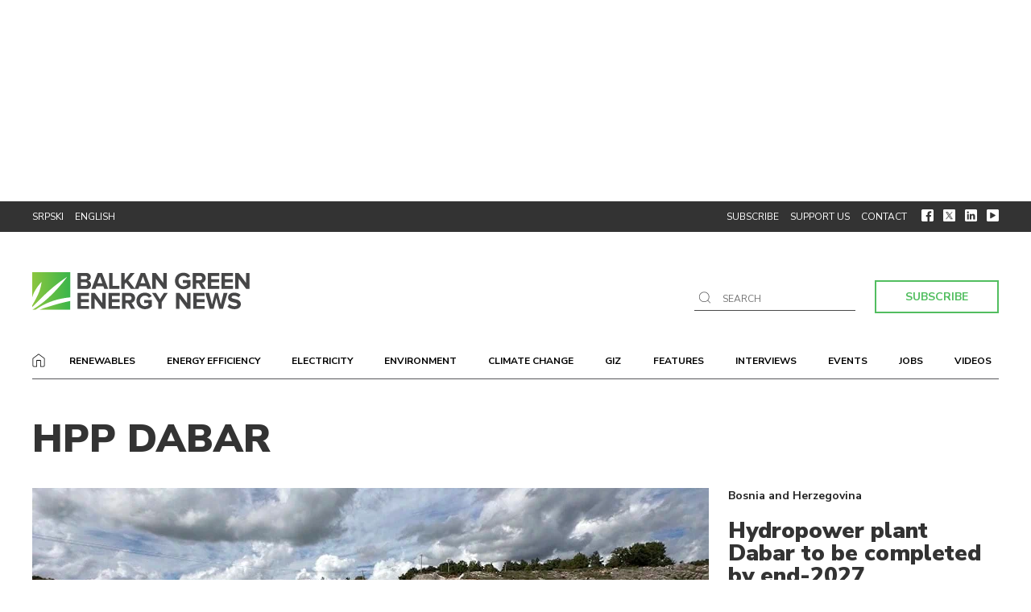

--- FILE ---
content_type: text/html; charset=UTF-8
request_url: https://balkangreenenergynews.com/tag/hpp-dabar/
body_size: 18846
content:
<!DOCTYPE html>
<html lang="en-US">
    <head>
        <meta charset="UTF-8">
        <meta name="viewport" content="width=device-width, user-scalable=no, initial-scale=1.0, maximum-scale=1.0, minimum-scale=1.0">
        <meta http-equiv="X-UA-Compatible" content="ie=edge">

        <link rel="profile" href="http://gmpg.org/xfn/11">
        <link rel="pingback" href="">

        <meta name='robots' content='index, follow, max-image-preview:large, max-snippet:-1, max-video-preview:-1' />
	<style>img:is([sizes="auto" i], [sizes^="auto," i]) { contain-intrinsic-size: 3000px 1500px }</style>
	
	<!-- This site is optimized with the Yoast SEO plugin v25.7 - https://yoast.com/wordpress/plugins/seo/ -->
	<title>HPP Dabar Archives - Balkan Green Energy News</title><link rel="preload" data-rocket-preload as="image" href="https://cdn.shortpixel.ai/spai/w_840+q_glossy+ret_img+to_webp/balkangreenenergynews.com/wp-content/uploads/2025/09/bih-republic-of-srpska-hydropower-dabar-HPP-petar-djokic.jpg" fetchpriority="high">
	<link rel="canonical" href="https://balkangreenenergynews.com/tag/hpp-dabar/" />
	<link rel="next" href="https://balkangreenenergynews.com/tag/hpp-dabar/page/2/" />
	<meta property="og:locale" content="en_US" />
	<meta property="og:type" content="article" />
	<meta property="og:title" content="HPP Dabar Archives - Balkan Green Energy News" />
	<meta property="og:url" content="https://balkangreenenergynews.com/tag/hpp-dabar/" />
	<meta property="og:site_name" content="Balkan Green Energy News" />
	<meta property="og:image" content="https://balkangreenenergynews.com/wp-content/uploads/2016/10/bgen.jpg" />
	<meta property="og:image:width" content="851" />
	<meta property="og:image:height" content="315" />
	<meta property="og:image:type" content="image/jpeg" />
	<meta name="twitter:card" content="summary_large_image" />
	<meta name="twitter:site" content="@BalkanGreEnNews" />
	<script type="application/ld+json" class="yoast-schema-graph">{"@context":"https://schema.org","@graph":[{"@type":"CollectionPage","@id":"https://balkangreenenergynews.com/tag/hpp-dabar/","url":"https://balkangreenenergynews.com/tag/hpp-dabar/","name":"HPP Dabar Archives - Balkan Green Energy News","isPartOf":{"@id":"https://balkangreenenergynews.com/#website"},"primaryImageOfPage":{"@id":"https://balkangreenenergynews.com/tag/hpp-dabar/#primaryimage"},"image":{"@id":"https://balkangreenenergynews.com/tag/hpp-dabar/#primaryimage"},"thumbnailUrl":"https://balkangreenenergynews.com/wp-content/uploads/2025/09/bih-republic-of-srpska-hydropower-dabar-HPP-petar-djokic.jpg","breadcrumb":{"@id":"https://balkangreenenergynews.com/tag/hpp-dabar/#breadcrumb"},"inLanguage":"en-US"},{"@type":"ImageObject","inLanguage":"en-US","@id":"https://balkangreenenergynews.com/tag/hpp-dabar/#primaryimage","url":"https://balkangreenenergynews.com/wp-content/uploads/2025/09/bih-republic-of-srpska-hydropower-dabar-HPP-petar-djokic.jpg","contentUrl":"https://balkangreenenergynews.com/wp-content/uploads/2025/09/bih-republic-of-srpska-hydropower-dabar-HPP-petar-djokic.jpg","width":840,"height":430,"caption":"bih republic of srpska hydropower dabar HPP petar djokic"},{"@type":"BreadcrumbList","@id":"https://balkangreenenergynews.com/tag/hpp-dabar/#breadcrumb","itemListElement":[{"@type":"ListItem","position":1,"name":"Home","item":"https://balkangreenenergynews.com/"},{"@type":"ListItem","position":2,"name":"HPP Dabar"}]},{"@type":"WebSite","@id":"https://balkangreenenergynews.com/#website","url":"https://balkangreenenergynews.com/","name":"Balkan Green Energy News","description":"The most comprehensive coverage of green energy news from the Balkans","potentialAction":[{"@type":"SearchAction","target":{"@type":"EntryPoint","urlTemplate":"https://balkangreenenergynews.com/?s={search_term_string}"},"query-input":{"@type":"PropertyValueSpecification","valueRequired":true,"valueName":"search_term_string"}}],"inLanguage":"en-US"}]}</script>
	<!-- / Yoast SEO plugin. -->


<link rel='dns-prefetch' href='//fonts.googleapis.com' />
<link rel="alternate" type="application/rss+xml" title="Balkan Green Energy News &raquo; Feed" href="https://balkangreenenergynews.com/feed/" />
<link rel="alternate" type="application/rss+xml" title="Balkan Green Energy News &raquo; Comments Feed" href="https://balkangreenenergynews.com/comments/feed/" />
<script type="text/javascript" id="wpp-js" src="https://balkangreenenergynews.com/wp-content/plugins/wordpress-popular-posts/assets/js/wpp.min.js?ver=7.3.3" data-sampling="1" data-sampling-rate="100" data-api-url="https://balkangreenenergynews.com/wp-json/wordpress-popular-posts" data-post-id="0" data-token="a3f7ea7fc4" data-lang="0" data-debug="0"></script>
<link rel="alternate" type="application/rss+xml" title="Balkan Green Energy News &raquo; HPP Dabar Tag Feed" href="https://balkangreenenergynews.com/tag/hpp-dabar/feed/" />
		<!-- This site uses the Google Analytics by MonsterInsights plugin v9.7.0 - Using Analytics tracking - https://www.monsterinsights.com/ -->
							<script src="//www.googletagmanager.com/gtag/js?id=G-KR1R1039ER"  data-cfasync="false" data-wpfc-render="false" type="text/javascript" async data-spai-excluded="true"></script>
			<script data-cfasync="false" data-wpfc-render="false" type="text/javascript" data-spai-excluded="true">
				var mi_version = '9.7.0';
				var mi_track_user = true;
				var mi_no_track_reason = '';
								var MonsterInsightsDefaultLocations = {"page_location":"https:\/\/balkangreenenergynews.com\/tag\/hpp-dabar\/"};
								if ( typeof MonsterInsightsPrivacyGuardFilter === 'function' ) {
					var MonsterInsightsLocations = (typeof MonsterInsightsExcludeQuery === 'object') ? MonsterInsightsPrivacyGuardFilter( MonsterInsightsExcludeQuery ) : MonsterInsightsPrivacyGuardFilter( MonsterInsightsDefaultLocations );
				} else {
					var MonsterInsightsLocations = (typeof MonsterInsightsExcludeQuery === 'object') ? MonsterInsightsExcludeQuery : MonsterInsightsDefaultLocations;
				}

								var disableStrs = [
										'ga-disable-G-KR1R1039ER',
									];

				/* Function to detect opted out users */
				function __gtagTrackerIsOptedOut() {
					for (var index = 0; index < disableStrs.length; index++) {
						if (document.cookie.indexOf(disableStrs[index] + '=true') > -1) {
							return true;
						}
					}

					return false;
				}

				/* Disable tracking if the opt-out cookie exists. */
				if (__gtagTrackerIsOptedOut()) {
					for (var index = 0; index < disableStrs.length; index++) {
						window[disableStrs[index]] = true;
					}
				}

				/* Opt-out function */
				function __gtagTrackerOptout() {
					for (var index = 0; index < disableStrs.length; index++) {
						document.cookie = disableStrs[index] + '=true; expires=Thu, 31 Dec 2099 23:59:59 UTC; path=/';
						window[disableStrs[index]] = true;
					}
				}

				if ('undefined' === typeof gaOptout) {
					function gaOptout() {
						__gtagTrackerOptout();
					}
				}
								window.dataLayer = window.dataLayer || [];

				window.MonsterInsightsDualTracker = {
					helpers: {},
					trackers: {},
				};
				if (mi_track_user) {
					function __gtagDataLayer() {
						dataLayer.push(arguments);
					}

					function __gtagTracker(type, name, parameters) {
						if (!parameters) {
							parameters = {};
						}

						if (parameters.send_to) {
							__gtagDataLayer.apply(null, arguments);
							return;
						}

						if (type === 'event') {
														parameters.send_to = monsterinsights_frontend.v4_id;
							var hookName = name;
							if (typeof parameters['event_category'] !== 'undefined') {
								hookName = parameters['event_category'] + ':' + name;
							}

							if (typeof MonsterInsightsDualTracker.trackers[hookName] !== 'undefined') {
								MonsterInsightsDualTracker.trackers[hookName](parameters);
							} else {
								__gtagDataLayer('event', name, parameters);
							}
							
						} else {
							__gtagDataLayer.apply(null, arguments);
						}
					}

					__gtagTracker('js', new Date());
					__gtagTracker('set', {
						'developer_id.dZGIzZG': true,
											});
					if ( MonsterInsightsLocations.page_location ) {
						__gtagTracker('set', MonsterInsightsLocations);
					}
										__gtagTracker('config', 'G-KR1R1039ER', {"forceSSL":"true","link_attribution":"true"} );
										window.gtag = __gtagTracker;										(function () {
						/* https://developers.google.com/analytics/devguides/collection/analyticsjs/ */
						/* ga and __gaTracker compatibility shim. */
						var noopfn = function () {
							return null;
						};
						var newtracker = function () {
							return new Tracker();
						};
						var Tracker = function () {
							return null;
						};
						var p = Tracker.prototype;
						p.get = noopfn;
						p.set = noopfn;
						p.send = function () {
							var args = Array.prototype.slice.call(arguments);
							args.unshift('send');
							__gaTracker.apply(null, args);
						};
						var __gaTracker = function () {
							var len = arguments.length;
							if (len === 0) {
								return;
							}
							var f = arguments[len - 1];
							if (typeof f !== 'object' || f === null || typeof f.hitCallback !== 'function') {
								if ('send' === arguments[0]) {
									var hitConverted, hitObject = false, action;
									if ('event' === arguments[1]) {
										if ('undefined' !== typeof arguments[3]) {
											hitObject = {
												'eventAction': arguments[3],
												'eventCategory': arguments[2],
												'eventLabel': arguments[4],
												'value': arguments[5] ? arguments[5] : 1,
											}
										}
									}
									if ('pageview' === arguments[1]) {
										if ('undefined' !== typeof arguments[2]) {
											hitObject = {
												'eventAction': 'page_view',
												'page_path': arguments[2],
											}
										}
									}
									if (typeof arguments[2] === 'object') {
										hitObject = arguments[2];
									}
									if (typeof arguments[5] === 'object') {
										Object.assign(hitObject, arguments[5]);
									}
									if ('undefined' !== typeof arguments[1].hitType) {
										hitObject = arguments[1];
										if ('pageview' === hitObject.hitType) {
											hitObject.eventAction = 'page_view';
										}
									}
									if (hitObject) {
										action = 'timing' === arguments[1].hitType ? 'timing_complete' : hitObject.eventAction;
										hitConverted = mapArgs(hitObject);
										__gtagTracker('event', action, hitConverted);
									}
								}
								return;
							}

							function mapArgs(args) {
								var arg, hit = {};
								var gaMap = {
									'eventCategory': 'event_category',
									'eventAction': 'event_action',
									'eventLabel': 'event_label',
									'eventValue': 'event_value',
									'nonInteraction': 'non_interaction',
									'timingCategory': 'event_category',
									'timingVar': 'name',
									'timingValue': 'value',
									'timingLabel': 'event_label',
									'page': 'page_path',
									'location': 'page_location',
									'title': 'page_title',
									'referrer' : 'page_referrer',
								};
								for (arg in args) {
																		if (!(!args.hasOwnProperty(arg) || !gaMap.hasOwnProperty(arg))) {
										hit[gaMap[arg]] = args[arg];
									} else {
										hit[arg] = args[arg];
									}
								}
								return hit;
							}

							try {
								f.hitCallback();
							} catch (ex) {
							}
						};
						__gaTracker.create = newtracker;
						__gaTracker.getByName = newtracker;
						__gaTracker.getAll = function () {
							return [];
						};
						__gaTracker.remove = noopfn;
						__gaTracker.loaded = true;
						window['__gaTracker'] = __gaTracker;
					})();
									} else {
										console.log("");
					(function () {
						function __gtagTracker() {
							return null;
						}

						window['__gtagTracker'] = __gtagTracker;
						window['gtag'] = __gtagTracker;
					})();
									}
			</script>
			
							<!-- / Google Analytics by MonsterInsights -->
		<link rel='stylesheet' id='dashicons-css' href='https://cdn.shortpixel.ai/spai/q_glossy+ret_auto+to_webp+v_161/balkangreenenergynews.com/wp-includes/css/dashicons.min.css?ver=6.8.2' data-spai-egr='1' type='text/css' media='all' />
<link rel='stylesheet' id='post-views-counter-frontend-css' href='https://cdn.shortpixel.ai/spai/q_glossy+ret_auto+to_webp+v_161/balkangreenenergynews.com/wp-content/plugins/post-views-counter/css/frontend.min.css?ver=1.5.5' data-spai-egr='1' type='text/css' media='all' />
<link rel='stylesheet' id='wp-block-library-css' href='https://cdn.shortpixel.ai/spai/q_glossy+ret_auto+to_webp+v_161/balkangreenenergynews.com/wp-includes/css/dist/block-library/style.min.css?ver=6.8.2' data-spai-egr='1' type='text/css' media='all' />
<style id='classic-theme-styles-inline-css' type='text/css'>
/*! This file is auto-generated */
.wp-block-button__link{color:#fff;background-color:#32373c;border-radius:9999px;box-shadow:none;text-decoration:none;padding:calc(.667em + 2px) calc(1.333em + 2px);font-size:1.125em}.wp-block-file__button{background:#32373c;color:#fff;text-decoration:none}
</style>
<style id='global-styles-inline-css' type='text/css'>
:root{--wp--preset--aspect-ratio--square: 1;--wp--preset--aspect-ratio--4-3: 4/3;--wp--preset--aspect-ratio--3-4: 3/4;--wp--preset--aspect-ratio--3-2: 3/2;--wp--preset--aspect-ratio--2-3: 2/3;--wp--preset--aspect-ratio--16-9: 16/9;--wp--preset--aspect-ratio--9-16: 9/16;--wp--preset--color--black: #000000;--wp--preset--color--cyan-bluish-gray: #abb8c3;--wp--preset--color--white: #ffffff;--wp--preset--color--pale-pink: #f78da7;--wp--preset--color--vivid-red: #cf2e2e;--wp--preset--color--luminous-vivid-orange: #ff6900;--wp--preset--color--luminous-vivid-amber: #fcb900;--wp--preset--color--light-green-cyan: #7bdcb5;--wp--preset--color--vivid-green-cyan: #00d084;--wp--preset--color--pale-cyan-blue: #8ed1fc;--wp--preset--color--vivid-cyan-blue: #0693e3;--wp--preset--color--vivid-purple: #9b51e0;--wp--preset--gradient--vivid-cyan-blue-to-vivid-purple: linear-gradient(135deg,rgba(6,147,227,1) 0%,rgb(155,81,224) 100%);--wp--preset--gradient--light-green-cyan-to-vivid-green-cyan: linear-gradient(135deg,rgb(122,220,180) 0%,rgb(0,208,130) 100%);--wp--preset--gradient--luminous-vivid-amber-to-luminous-vivid-orange: linear-gradient(135deg,rgba(252,185,0,1) 0%,rgba(255,105,0,1) 100%);--wp--preset--gradient--luminous-vivid-orange-to-vivid-red: linear-gradient(135deg,rgba(255,105,0,1) 0%,rgb(207,46,46) 100%);--wp--preset--gradient--very-light-gray-to-cyan-bluish-gray: linear-gradient(135deg,rgb(238,238,238) 0%,rgb(169,184,195) 100%);--wp--preset--gradient--cool-to-warm-spectrum: linear-gradient(135deg,rgb(74,234,220) 0%,rgb(151,120,209) 20%,rgb(207,42,186) 40%,rgb(238,44,130) 60%,rgb(251,105,98) 80%,rgb(254,248,76) 100%);--wp--preset--gradient--blush-light-purple: linear-gradient(135deg,rgb(255,206,236) 0%,rgb(152,150,240) 100%);--wp--preset--gradient--blush-bordeaux: linear-gradient(135deg,rgb(254,205,165) 0%,rgb(254,45,45) 50%,rgb(107,0,62) 100%);--wp--preset--gradient--luminous-dusk: linear-gradient(135deg,rgb(255,203,112) 0%,rgb(199,81,192) 50%,rgb(65,88,208) 100%);--wp--preset--gradient--pale-ocean: linear-gradient(135deg,rgb(255,245,203) 0%,rgb(182,227,212) 50%,rgb(51,167,181) 100%);--wp--preset--gradient--electric-grass: linear-gradient(135deg,rgb(202,248,128) 0%,rgb(113,206,126) 100%);--wp--preset--gradient--midnight: linear-gradient(135deg,rgb(2,3,129) 0%,rgb(40,116,252) 100%);--wp--preset--font-size--small: 13px;--wp--preset--font-size--medium: 20px;--wp--preset--font-size--large: 36px;--wp--preset--font-size--x-large: 42px;--wp--preset--spacing--20: 0.44rem;--wp--preset--spacing--30: 0.67rem;--wp--preset--spacing--40: 1rem;--wp--preset--spacing--50: 1.5rem;--wp--preset--spacing--60: 2.25rem;--wp--preset--spacing--70: 3.38rem;--wp--preset--spacing--80: 5.06rem;--wp--preset--shadow--natural: 6px 6px 9px rgba(0, 0, 0, 0.2);--wp--preset--shadow--deep: 12px 12px 50px rgba(0, 0, 0, 0.4);--wp--preset--shadow--sharp: 6px 6px 0px rgba(0, 0, 0, 0.2);--wp--preset--shadow--outlined: 6px 6px 0px -3px rgba(255, 255, 255, 1), 6px 6px rgba(0, 0, 0, 1);--wp--preset--shadow--crisp: 6px 6px 0px rgba(0, 0, 0, 1);}:where(.is-layout-flex){gap: 0.5em;}:where(.is-layout-grid){gap: 0.5em;}body .is-layout-flex{display: flex;}.is-layout-flex{flex-wrap: wrap;align-items: center;}.is-layout-flex > :is(*, div){margin: 0;}body .is-layout-grid{display: grid;}.is-layout-grid > :is(*, div){margin: 0;}:where(.wp-block-columns.is-layout-flex){gap: 2em;}:where(.wp-block-columns.is-layout-grid){gap: 2em;}:where(.wp-block-post-template.is-layout-flex){gap: 1.25em;}:where(.wp-block-post-template.is-layout-grid){gap: 1.25em;}.has-black-color{color: var(--wp--preset--color--black) !important;}.has-cyan-bluish-gray-color{color: var(--wp--preset--color--cyan-bluish-gray) !important;}.has-white-color{color: var(--wp--preset--color--white) !important;}.has-pale-pink-color{color: var(--wp--preset--color--pale-pink) !important;}.has-vivid-red-color{color: var(--wp--preset--color--vivid-red) !important;}.has-luminous-vivid-orange-color{color: var(--wp--preset--color--luminous-vivid-orange) !important;}.has-luminous-vivid-amber-color{color: var(--wp--preset--color--luminous-vivid-amber) !important;}.has-light-green-cyan-color{color: var(--wp--preset--color--light-green-cyan) !important;}.has-vivid-green-cyan-color{color: var(--wp--preset--color--vivid-green-cyan) !important;}.has-pale-cyan-blue-color{color: var(--wp--preset--color--pale-cyan-blue) !important;}.has-vivid-cyan-blue-color{color: var(--wp--preset--color--vivid-cyan-blue) !important;}.has-vivid-purple-color{color: var(--wp--preset--color--vivid-purple) !important;}.has-black-background-color{background-color: var(--wp--preset--color--black) !important;}.has-cyan-bluish-gray-background-color{background-color: var(--wp--preset--color--cyan-bluish-gray) !important;}.has-white-background-color{background-color: var(--wp--preset--color--white) !important;}.has-pale-pink-background-color{background-color: var(--wp--preset--color--pale-pink) !important;}.has-vivid-red-background-color{background-color: var(--wp--preset--color--vivid-red) !important;}.has-luminous-vivid-orange-background-color{background-color: var(--wp--preset--color--luminous-vivid-orange) !important;}.has-luminous-vivid-amber-background-color{background-color: var(--wp--preset--color--luminous-vivid-amber) !important;}.has-light-green-cyan-background-color{background-color: var(--wp--preset--color--light-green-cyan) !important;}.has-vivid-green-cyan-background-color{background-color: var(--wp--preset--color--vivid-green-cyan) !important;}.has-pale-cyan-blue-background-color{background-color: var(--wp--preset--color--pale-cyan-blue) !important;}.has-vivid-cyan-blue-background-color{background-color: var(--wp--preset--color--vivid-cyan-blue) !important;}.has-vivid-purple-background-color{background-color: var(--wp--preset--color--vivid-purple) !important;}.has-black-border-color{border-color: var(--wp--preset--color--black) !important;}.has-cyan-bluish-gray-border-color{border-color: var(--wp--preset--color--cyan-bluish-gray) !important;}.has-white-border-color{border-color: var(--wp--preset--color--white) !important;}.has-pale-pink-border-color{border-color: var(--wp--preset--color--pale-pink) !important;}.has-vivid-red-border-color{border-color: var(--wp--preset--color--vivid-red) !important;}.has-luminous-vivid-orange-border-color{border-color: var(--wp--preset--color--luminous-vivid-orange) !important;}.has-luminous-vivid-amber-border-color{border-color: var(--wp--preset--color--luminous-vivid-amber) !important;}.has-light-green-cyan-border-color{border-color: var(--wp--preset--color--light-green-cyan) !important;}.has-vivid-green-cyan-border-color{border-color: var(--wp--preset--color--vivid-green-cyan) !important;}.has-pale-cyan-blue-border-color{border-color: var(--wp--preset--color--pale-cyan-blue) !important;}.has-vivid-cyan-blue-border-color{border-color: var(--wp--preset--color--vivid-cyan-blue) !important;}.has-vivid-purple-border-color{border-color: var(--wp--preset--color--vivid-purple) !important;}.has-vivid-cyan-blue-to-vivid-purple-gradient-background{background: var(--wp--preset--gradient--vivid-cyan-blue-to-vivid-purple) !important;}.has-light-green-cyan-to-vivid-green-cyan-gradient-background{background: var(--wp--preset--gradient--light-green-cyan-to-vivid-green-cyan) !important;}.has-luminous-vivid-amber-to-luminous-vivid-orange-gradient-background{background: var(--wp--preset--gradient--luminous-vivid-amber-to-luminous-vivid-orange) !important;}.has-luminous-vivid-orange-to-vivid-red-gradient-background{background: var(--wp--preset--gradient--luminous-vivid-orange-to-vivid-red) !important;}.has-very-light-gray-to-cyan-bluish-gray-gradient-background{background: var(--wp--preset--gradient--very-light-gray-to-cyan-bluish-gray) !important;}.has-cool-to-warm-spectrum-gradient-background{background: var(--wp--preset--gradient--cool-to-warm-spectrum) !important;}.has-blush-light-purple-gradient-background{background: var(--wp--preset--gradient--blush-light-purple) !important;}.has-blush-bordeaux-gradient-background{background: var(--wp--preset--gradient--blush-bordeaux) !important;}.has-luminous-dusk-gradient-background{background: var(--wp--preset--gradient--luminous-dusk) !important;}.has-pale-ocean-gradient-background{background: var(--wp--preset--gradient--pale-ocean) !important;}.has-electric-grass-gradient-background{background: var(--wp--preset--gradient--electric-grass) !important;}.has-midnight-gradient-background{background: var(--wp--preset--gradient--midnight) !important;}.has-small-font-size{font-size: var(--wp--preset--font-size--small) !important;}.has-medium-font-size{font-size: var(--wp--preset--font-size--medium) !important;}.has-large-font-size{font-size: var(--wp--preset--font-size--large) !important;}.has-x-large-font-size{font-size: var(--wp--preset--font-size--x-large) !important;}
:where(.wp-block-post-template.is-layout-flex){gap: 1.25em;}:where(.wp-block-post-template.is-layout-grid){gap: 1.25em;}
:where(.wp-block-columns.is-layout-flex){gap: 2em;}:where(.wp-block-columns.is-layout-grid){gap: 2em;}
:root :where(.wp-block-pullquote){font-size: 1.5em;line-height: 1.6;}
</style>
<link rel='stylesheet' id='wordpress-popular-posts-css-css' href='https://cdn.shortpixel.ai/spai/q_glossy+ret_auto+to_webp+v_161/balkangreenenergynews.com/wp-content/plugins/wordpress-popular-posts/assets/css/wpp.css?ver=7.3.3' data-spai-egr='1' type='text/css' media='all' />
<link rel='stylesheet' id='wpog-uikitcss-css' href='https://cdn.shortpixel.ai/spai/q_glossy+ret_auto+to_webp+v_161/balkangreenenergynews.com/wp-content/themes/wpog_bgen2020/assets/css/uikit.min.css?ver=6.8.2' data-spai-egr='1' type='text/css' media='all' />
<link rel='stylesheet' id='wpog-default-css' href='https://cdn.shortpixel.ai/spai/q_glossy+ret_auto+to_webp+v_161/balkangreenenergynews.com/wp-content/themes/wpog_bgen2020/assets/css/default.css?ver=6.8.2' data-spai-egr='1' type='text/css' media='all' />
<link rel='stylesheet' id='wpog-reset-css' href='https://cdn.shortpixel.ai/spai/q_glossy+ret_auto+to_webp+v_161/balkangreenenergynews.com/wp-content/themes/wpog_bgen2020/assets/css/reset.css?ver=6.8.2' data-spai-egr='1' type='text/css' media='all' />
<link rel='stylesheet' id='wpog-offcanvascss-css' href='https://cdn.shortpixel.ai/spai/q_glossy+ret_auto+to_webp+v_161/balkangreenenergynews.com/wp-content/themes/wpog_bgen2020/assets/css/hc-offcanvas-nav.css?ver=6.8.2' data-spai-egr='1' type='text/css' media='all' />
<link rel='stylesheet' id='wpog-style-css' href='https://cdn.shortpixel.ai/spai/q_glossy+ret_auto+to_webp+v_161/balkangreenenergynews.com/wp-content/themes/wpog_bgen2020/style.css?ver=1756199439' data-spai-egr='1' type='text/css' media='all' />
<link rel='stylesheet' id='wpog-main-css' href='https://cdn.shortpixel.ai/spai/q_glossy+ret_auto+to_webp+v_161/balkangreenenergynews.com/wp-content/themes/wpog_bgen2020/assets/css/main.css?ver=1756199439' data-spai-egr='1' type='text/css' media='all' />
<link rel='stylesheet' id='wpog-responsive-css' href='https://cdn.shortpixel.ai/spai/q_glossy+ret_auto+to_webp+v_161/balkangreenenergynews.com/wp-content/themes/wpog_bgen2020/assets/css/responsive.css?ver=1756199439' data-spai-egr='1' type='text/css' media='all' />
<link rel='stylesheet' id='wpog-customcss-css' href='https://cdn.shortpixel.ai/spai/q_glossy+ret_auto+to_webp+v_161/balkangreenenergynews.com/wp-content/themes/wpog_bgen2020/custom.css?ver=1756199438' data-spai-egr='1' type='text/css' media='all' />
<link rel='stylesheet' id='wpog-printcss-css' href='https://cdn.shortpixel.ai/spai/q_glossy+ret_auto+to_webp+v_161/balkangreenenergynews.com/wp-content/themes/wpog_bgen2020/assets/css/print.css?ver=1756199439' data-spai-egr='1' type='text/css' media='print' />
<link rel='stylesheet' id='googlefont1-css' href='https://fonts.googleapis.com/css2?family=Nunito+Sans%3Aital%2Cwght%400%2C400%3B0%2C700%3B0%2C900%3B1%2C400&#038;display=swap&#038;ver=6.8.2' type='text/css' media='all' />
<style id='spai-fadein-inline-css' type='text/css'>
img[data-spai]{opacity: 0;} div.woocommerce-product-gallery img[data-spai]{opacity: 1;} img[data-spai-egr],img[data-spai-lazy-loaded],img[data-spai-upd] {transition: opacity .5s linear .2s;-webkit-transition: opacity .5s linear .2s;-moz-transition: opacity .5s linear .2s;-o-transition: opacity .5s linear .2s; opacity: 1;}
</style>
<link rel='stylesheet' id='sib-front-css-css' href='https://cdn.shortpixel.ai/spai/q_glossy+ret_auto+to_webp+v_161/balkangreenenergynews.com/wp-content/plugins/mailin/css/mailin-front.css?ver=6.8.2' data-spai-egr='1' type='text/css' media='all' />
<script type="text/javascript" src="https://balkangreenenergynews.com/wp-content/plugins/google-analytics-for-wordpress/assets/js/frontend-gtag.min.js?ver=9.7.0" id="monsterinsights-frontend-script-js" async="async" data-wp-strategy="async"></script>
<script data-cfasync="false" data-wpfc-render="false" type="text/javascript" id='monsterinsights-frontend-script-js-extra' data-spai-excluded="true">/* <![CDATA[ */
var monsterinsights_frontend = {"js_events_tracking":"true","download_extensions":"doc,pdf,ppt,zip,xls,docx,pptx,xlsx","inbound_paths":"[{\"path\":\"\\\/go\\\/\",\"label\":\"affiliate\"},{\"path\":\"\\\/recommend\\\/\",\"label\":\"affiliate\"}]","home_url":"https:\/\/balkangreenenergynews.com","hash_tracking":"false","v4_id":"G-KR1R1039ER"};/* ]]> */
</script>
<script type="text/javascript" src="https://balkangreenenergynews.com/wp-content/themes/wpog_bgen2020/assets/js/jquery-3.2.1.min.js?ver=v3.2.1" id="jquery-js"></script>
<script type="text/javascript" id="sib-front-js-js-extra">
/* <![CDATA[ */
var sibErrMsg = {"invalidMail":"Please fill out valid email address","requiredField":"Please fill out required fields","invalidDateFormat":"Please fill out valid date format","invalidSMSFormat":"Please fill out valid phone number"};
var ajax_sib_front_object = {"ajax_url":"https:\/\/balkangreenenergynews.com\/wp-admin\/admin-ajax.php","ajax_nonce":"f51f145a90","flag_url":"https:\/\/balkangreenenergynews.com\/wp-content\/plugins\/mailin\/img\/flags\/"};
/* ]]> */
</script>
<script type="text/javascript" src="https://balkangreenenergynews.com/wp-content/plugins/mailin/js/mailin-front.js?ver=1756199449" id="sib-front-js-js"></script>
<link rel="https://api.w.org/" href="https://balkangreenenergynews.com/wp-json/" /><link rel="alternate" title="JSON" type="application/json" href="https://balkangreenenergynews.com/wp-json/wp/v2/tags/791" /><link rel="EditURI" type="application/rsd+xml" title="RSD" href="https://balkangreenenergynews.com/xmlrpc.php?rsd" />
<script type="text/javascript">/* <![CDATA[ */
  function external_links_in_new_windows_loop() {
    if (!document.links) {
      document.links = document.getElementsByTagName('a');
    }
    var change_link = false;
    var force = '';
    var ignore = '';

    for (var t=0; t<document.links.length; t++) {
      var all_links = document.links[t];
      change_link = false;
      
      if(document.links[t].hasAttribute('onClick') == false) {
        // forced if the address starts with http (or also https), but does not link to the current domain
        if(all_links.href.search(/^http/) != -1 && all_links.href.search('balkangreenenergynews.com') == -1 && all_links.href.search(/^#/) == -1) {
          // console.log('Changed ' + all_links.href);
          change_link = true;
        }
          
        if(force != '' && all_links.href.search(force) != -1) {
          // forced
          // console.log('force ' + all_links.href);
          change_link = true;
        }
        
        if(ignore != '' && all_links.href.search(ignore) != -1) {
          // console.log('ignore ' + all_links.href);
          // ignored
          change_link = false;
        }

        if(change_link == true) {
          // console.log('Changed ' + all_links.href);
          document.links[t].setAttribute('onClick', 'javascript:window.open(\'' + all_links.href.replace(/'/g, '') + '\', \'_blank\', \'noopener\'); return false;');
          document.links[t].removeAttribute('target');
        }
      }
    }
  }
  
  // Load
  function external_links_in_new_windows_load(func)
  {  
    var oldonload = window.onload;
    if (typeof window.onload != 'function'){
      window.onload = func;
    } else {
      window.onload = function(){
        oldonload();
        func();
      }
    }
  }

  external_links_in_new_windows_load(external_links_in_new_windows_loop);
  /* ]]> */</script>

            <style id="wpp-loading-animation-styles">@-webkit-keyframes bgslide{from{background-position-x:0}to{background-position-x:-200%}}@keyframes bgslide{from{background-position-x:0}to{background-position-x:-200%}}.wpp-widget-block-placeholder,.wpp-shortcode-placeholder{margin:0 auto;width:60px;height:3px;background:#dd3737;background:linear-gradient(90deg,#dd3737 0%,#571313 10%,#dd3737 100%);background-size:200% auto;border-radius:3px;-webkit-animation:bgslide 1s infinite linear;animation:bgslide 1s infinite linear}</style>
            <style type="text/css">.recentcomments a{display:inline !important;padding:0 !important;margin:0 !important;}</style><link rel="icon" href="https://cdn.shortpixel.ai/spai/q_glossy+ret_img+to_webp/balkangreenenergynews.com/wp-content/uploads/2016/10/cropped-bgen-favicon-370x370.jpg" data-spai-egr="1" sizes="32x32" />
<link rel="icon" href="https://cdn.shortpixel.ai/spai/q_glossy+ret_img+to_webp/balkangreenenergynews.com/wp-content/uploads/2016/10/cropped-bgen-favicon-370x370.jpg" data-spai-egr="1" sizes="192x192" />
<link rel="apple-touch-icon" href="https://cdn.shortpixel.ai/spai/q_glossy+ret_img+to_webp/balkangreenenergynews.com/wp-content/uploads/2016/10/cropped-bgen-favicon-370x370.jpg" data-spai-egr="1" />
<meta name="msapplication-TileImage" content="https://balkangreenenergynews.com/wp-content/uploads/2016/10/cropped-bgen-favicon-370x370.jpg" />
		<style type="text/css" id="wp-custom-css">
			
.brevo-form{
	border: unset !important;
	padding: 2rem 0 !important;
}
.brevo-form-title{
	font-size: 32px;
  display: block;
  margin-bottom: 20px;
  font-weight: 900;
  line-height: 1;
	text-transform: uppercase;
}

.bf-row{
	margin-bottom: 1.5rem !important;
}

.brevo-form select{
	background: #fff;
  box-shadow: none;
  text-shadow: none;
  border: 1px solid #000;
  padding: 5px 10px;
	font-size: 1rem;
  line-height: 1.5;
  text-align: center;
	cursor: pointer !important;
}

.brevo-form input{
	text-align: center;
	padding: 3px 0;
	font-size:1rem;
}

.bf-submit{
	padding: 8px 20px;
	background: #fff;
  border: none;
  color: #52be60;
  position: relative;
  border: 2px solid #52be60;
	font-weight: 700;
  font-size: 14px;
  cursor: pointer !important;
	line-height: 1.5;
  text-align: center;
}

.sponsor p {
    margin-top: 0px !important;
    margin-right: 10px !important;
}

.sponsor a img {
	margin-bottom: -10px !important;
}

@media only screen and (max-width: 600px) {
    .sponsor {
        width: 150px !important;
			margin-top: -5px !important;
			padding: 0px !important;
			margin-left: 20px;
    }

    .section-top-text p {
        display: inline-block !important;
			padding-top: 10px;
			font-size: 10px;
			margin-right: 0px !important;
    }
	
	.sponsor a img {
	width: 80px !important;
}
	

	.sponsor:before {
    content: " ";
    position: absolute;
    height: 35px;
    width: 2px;
    top: 5px;
    left: -8px;
    background: #09a51d;
}
	
}		</style>
		
        <script async src="https://pagead2.googlesyndication.com/pagead/js/adsbygoogle.js"></script>
		
		<!-- Global site tag (gtag.js) - Google Analytics -->
		<script async src="https://www.googletagmanager.com/gtag/js?id=UA-167537820-2"></script>
		<script>
		  window.dataLayer = window.dataLayer || [];
		  function gtag(){dataLayer.push(arguments);}
		  gtag('js', new Date());
		  gtag('config', 'UA-61240601-2');
		</script>

    <link href="https://cdn.shortpixel.ai" rel="preconnect" crossorigin></head>

    <body class="archive tag tag-hpp-dabar tag-791 wp-theme-wpog_bgen2020">

        <div class="wrapper">

            <div class="top-search">
                <div class="input-holder">
                    <form method="get" id="searchform" action="https://balkangreenenergynews.com">
                        <div>
                            <input type="text"  name="s" class="main-search" autofocus placeholder="" onfocus="if (this.value === this.defaultValue)
                                        this.value = '';" onblur="if (this.value == '')
                                                    this.value = this.defaultValue;"/>
                            <img width="17" height="16" src="[data-uri]" data-spai="1" alt="search icon">
                            <button class="button-search" type="submit">Search</button>
                        </div>
                    </form>
                    <span class="close-btn">x</span> <!-- /.close-btn -->
                </div> <!-- input-holder -->
            </div> 

            <header>
                                 <div class="header-promo">
            	                
                <!-- 970x250 -->
                <ins class="adsbygoogle"
                    style="display:inline-block;width:970px;height:250px"
                    data-ad-slot="9956902024"
					 data-ad-client="ca-pub-4664035616081268"
                    ></ins>
<script>
     (adsbygoogle = window.adsbygoogle || []).push({});
</script>
                            </div>
                            <div class="header-top">
                    <div class="uk-container">
                        <div class="flex-grid flex-wide">
                            <div class="header-lang">
                                <ul>
                                    <li><a href="https://balkangreenenergynews.com/rs/">Srpski</a></li>
                                    <li><a href="https://balkangreenenergynews.com/">English</a></li>
                                </ul>
                            </div><!-- header-lang -->
                            <div class="header-social flex-grid">
                                <div class="header-top-nav">
                                    <ul id="menu-top-navigation" class="menu"><li id="menu-item-104" class="menu-item menu-item-type-post_type menu-item-object-page menu-item-104"><a href="https://balkangreenenergynews.com/subscribe/">Subscribe</a></li>
<li id="menu-item-103" class="menu-item menu-item-type-post_type menu-item-object-page menu-item-103"><a href="https://balkangreenenergynews.com/support-us/">Support us</a></li>
<li id="menu-item-102" class="menu-item menu-item-type-post_type menu-item-object-page menu-item-102"><a href="https://balkangreenenergynews.com/contact/">Contact</a></li>
</ul>                                </div><!-- header-top-nav -->
                                <div class="social-icons">
                                    <a href="https://www.facebook.com/BalkanGreenEnergyNews/?ref=aymt_homepage_panel" target="_blank"><img width="18" height="18" src="[data-uri]" data-spai="1" alt="facebook icon"></a>
                                    <a href="https://twitter.com/BalkanGreEnNews" target="_blank"><img width="512" height="512" src="[data-uri]" data-spai="1" alt="twitter icon"></a>
                                    <a href="https://www.linkedin.com/company/balkan-green-energy-news?trk=tyah&trkInfo=clickedVertical%3Acompany%2CentityType%3AentityHistoryName%2CclickedEntityId%3Acompany_company_company_company_company_company_company_company_company_company_company_company_company_company_company_company_company_company_company_company_company" target="_blank"><img width="18" height="18" src="[data-uri]" data-spai="1" alt="linkedin icon"></a>
                                    <a href="https://www.youtube.com/channel/UC7BmX7TS_dp38vjBCvScVwA?view_as=subscriber" target="_blank"><img width="18" height="18" src="[data-uri]" data-spai="1"alt="youtube icon" ></a>
                                </div><!-- social-icons -->
                            </div><!-- header-social -->
                        </div><!-- flex-grid -->
                    </div><!-- uk-container -->
                </div><!-- header-top -->
                <div class="mob-header" style="z-index: 980;" uk-sticky="bottom: #offset">
                    <div class="header-mid">
                        <div class="uk-container">
                            <div class="flex-grid flex-wide">
                                <div class="header-logo">
                                    <a href="https://balkangreenenergynews.com/"><img width="2059" height="360" class="logo" src="[data-uri]" data-spai="1" alt="bgen logo"></a>
                                </div><!-- header-logo -->
                                <div class="header-btns">
                                    <form method="get" class="searchdiv" action="https://balkangreenenergynews.com"><i class="fa fa-search"></i>
                                        <img width="17" height="16" src="[data-uri]" data-spai="1" alt="search icon">
                                        <input type="text" name="s" class="main-search" autofocus placeholder="SEARCH" onfocus="if (this.value === this.defaultValue)
                                                    this.value = '';" onblur="if (this.value == '')
                                                                this.value = this.defaultValue;"/>
                                    </form>
                                    <a href="https://balkangreenenergynews.com/subscribe/"><button class="btn btn-green">SUBSCRIBE</button></a>
                                </div><!-- header-btns -->
                                <div class="mob-search-icon">
                                    <img width="17" height="16" id="searchBtn" src="[data-uri]" data-spai="1" alt="search icon">
                                </div>
                            </div><!-- flex-grid -->
                        </div><!-- uk-container -->
                    </div><!-- header-mid -->
                    <div class="header-bottom">
                        <div class="uk-container">
                            <div class="main-nav">
                                <nav class="menu-main-navigation-container"><ul id="menu-main-navigation" class="menu"><li id="menu-item-20" class="menu-item menu-item-type-custom menu-item-object-custom menu-item-home menu-item-20"><a href="https://balkangreenenergynews.com/">Home</a></li>
<li id="menu-item-27" class="menu-item menu-item-type-taxonomy menu-item-object-category menu-item-27"><a href="https://balkangreenenergynews.com/category/news/renewable-energy-news-from-13-countries-balkan-region/">Renewables</a></li>
<li id="menu-item-22" class="menu-item menu-item-type-taxonomy menu-item-object-category menu-item-22"><a href="https://balkangreenenergynews.com/category/news/energy-efficiency/">Energy Efficiency</a></li>
<li id="menu-item-7982" class="menu-item menu-item-type-taxonomy menu-item-object-category menu-item-7982"><a href="https://balkangreenenergynews.com/category/news/electrical-energy/">Electricity</a></li>
<li id="menu-item-23" class="menu-item menu-item-type-taxonomy menu-item-object-category menu-item-has-children menu-item-23"><a href="https://balkangreenenergynews.com/category/news/environment/">Environment</a>
<ul class="sub-menu">
	<li id="menu-item-26021" class="menu-item menu-item-type-taxonomy menu-item-object-category menu-item-26021"><a href="https://balkangreenenergynews.com/category/news/biodiversity/">Biodiversity</a></li>
	<li id="menu-item-29" class="menu-item menu-item-type-taxonomy menu-item-object-category menu-item-29"><a href="https://balkangreenenergynews.com/category/news/water-wastewater-management-news-from-13-countries-of-the-balkan-region/">Water</a></li>
	<li id="menu-item-28" class="menu-item menu-item-type-taxonomy menu-item-object-category menu-item-28"><a href="https://balkangreenenergynews.com/category/news/waste/">Waste</a></li>
</ul>
</li>
<li id="menu-item-36778" class="menu-item menu-item-type-taxonomy menu-item-object-category menu-item-36778"><a href="https://balkangreenenergynews.com/category/climate-change/">Climate Change</a></li>
<li id="menu-item-55101" class="menu-item menu-item-type-taxonomy menu-item-object-category menu-item-55101"><a href="https://balkangreenenergynews.com/category/giz/">GIZ</a></li>
<li id="menu-item-7308" class="menu-item menu-item-type-taxonomy menu-item-object-category menu-item-7308"><a href="https://balkangreenenergynews.com/category/feature-articles-by-energy-climate-and-environmental-experts/">Features</a></li>
<li id="menu-item-7307" class="menu-item menu-item-type-taxonomy menu-item-object-category menu-item-7307"><a href="https://balkangreenenergynews.com/category/interviews-with-energy-climate-action-and-environment-experts/">Interviews</a></li>
<li id="menu-item-7689" class="menu-item menu-item-type-post_type menu-item-object-page menu-item-7689"><a href="https://balkangreenenergynews.com/events-dates/">Events</a></li>
<li id="menu-item-36788" class="menu-item menu-item-type-post_type menu-item-object-page menu-item-36788"><a href="https://balkangreenenergynews.com/jobs/">Jobs</a></li>
<li id="menu-item-22596" class="menu-item menu-item-type-taxonomy menu-item-object-category menu-item-22596"><a href="https://balkangreenenergynews.com/category/video/">Videos</a></li>
</ul></nav>                            </div><!-- main-nav -->
                        </div><!-- uk-container -->
                    </div><!-- header-bottom -->
                </div>
            </header>
        <!-- INTRO SECTION -->
        <section class="intro-section category-intro">
            <div class="uk-container">
                <div class="section-top-text">
                    <div class="flex-grid">
                        <div class="section-h"><h2>HPP Dabar</h2></div>
                                                </div>
                                    </div><!-- section-top-text -->		
                <div class="flex-grid flex-wide">
                    <div class="intro-pic">

                                                    <a href="https://balkangreenenergynews.com/hydropower-plant-dabar-to-be-completed-by-end-2027/"><img width="840" height="430" src="[data-uri]" data-spai="1" class="attachment-full size-full wp-post-image" alt="bih republic of srpska hydropower dabar HPP petar djokic" decoding="async" fetchpriority="high"  /></a>	

                            
                    </div><!-- intro-pic -->
                    <div class="intro-text">
                        <div class="top-text">
                            <p><a href="https://balkangreenenergynews.com/country/bosnia-and-herzegovina/" rel="tag">Bosnia and Herzegovina</a></p>
                                    <a href="https://balkangreenenergynews.com/hydropower-plant-dabar-to-be-completed-by-end-2027/"><h2>Hydropower plant Dabar to be completed by end-2027</h2></a>                        </div><!-- top-text -->
                        <div class="bold-line-text">
                                                                <a href="https://balkangreenenergynews.com/ers-breaks-ground-for-mrsovo-hydropower-plant-in-bih/"><p>ERS breaks ground for Mrsovo hydropower plant in BiH</p></a>
                                                                        <a href="https://balkangreenenergynews.com/works-launched-on-160-mw-hydropower-plant-dabar-in-bileca/"><p>Works launched on 160 MW hydropower plant Dabar in Bileća</p></a>
                                                                        <a href="https://balkangreenenergynews.com/republic-of-srpska-to-add-700-mw-in-renewables-within-five-years/"><p>Republic of Srpska to add 700 MW in renewables within five years</p></a>
                                                            </div><!-- bold-line-text -->
                    </div>
                </div><!-- flex-grid -->
            </div><!-- uk-container -->
        </section><!-- intro-section -->
        
        <section class="four-box-section">
            <div class="uk-container">	
                <div class="four-boxes  multi-boxes">
                    <div class="flex-grid flex-wide">
                                                    <div class="bn-box">
                                <div class="bn-box-img">
                                    <a href="https://balkangreenenergynews.com/montenegro-demands-bileca-lake-water-electricity-from-bih-croatia/"><img width="380" height="240" src="[data-uri]" data-spai="1" class="attachment-medium-thumb size-medium-thumb wp-post-image" alt="Montenegro demands water, electricity from BiH, Croatia produced in Bileća lake" decoding="async" /></a>
                                </div>
                                    <div class="box-top">
                                        
                                        <p class='country-cat'><a href="https://balkangreenenergynews.com/country/bosnia-and-herzegovina/" rel="tag">Bosnia and Herzegovina</a>, <a href="https://balkangreenenergynews.com/country/montenegro/" rel="tag">Montenegro</a></p>
                                    </div>

                                <a href="https://balkangreenenergynews.com/montenegro-demands-bileca-lake-water-electricity-from-bih-croatia/"><h3>Montenegro demands Bileća lake water, electricity from BiH, Croatia</h3></a>
                                <p><strong>06 April 2022</strong> - The Government of Montenegro has decided to initiate a procedure to determine its share of water and hydropower from the Bileća lake in BiH</p>
                            </div><!-- bn-box -->
                                                        <div class="bn-box">
                                <div class="bn-box-img">
                                    <a href="https://balkangreenenergynews.com/ers-eyes-loan-capital-increase-to-secure-funds-for-hpp-dabar-hpps-on-bistrica-river/"><img width="380" height="240" src="[data-uri]" data-spai="1" class="attachment-medium-thumb size-medium-thumb wp-post-image" alt="ERS eyes loan, capital increase in order to secure funds for HPP Dabar, HPPs on Bistrica river" decoding="async" /></a>
                                </div>
                                    <div class="box-top">
                                        
                                        <p class='country-cat'><a href="https://balkangreenenergynews.com/country/bosnia-and-herzegovina/" rel="tag">Bosnia and Herzegovina</a></p>
                                    </div>

                                <a href="https://balkangreenenergynews.com/ers-eyes-loan-capital-increase-to-secure-funds-for-hpp-dabar-hpps-on-bistrica-river/"><h3>ERS eyes loan, capital increase to secure funds for HPP Dabar, HPPs on Bistrica river</h3></a>
                                <p><strong>17 February 2022</strong> - After a new tender for a loan, Elektroprivreda Republike Srpske also prepared a new proposal for the capital increase of the subsidiary HET</p>
                            </div><!-- bn-box -->
                                                        <div class="bn-box">
                                <div class="bn-box-img">
                                    <a href="https://balkangreenenergynews.com/het-delays-decision-on-capital-boost-for-hydropower-plant-dabar-project/"><img width="380" height="240" src="[data-uri]" data-spai="1" class="attachment-medium-thumb size-medium-thumb wp-post-image" alt="hpp-dabar-decision-capital-increase-het" decoding="async" /></a>
                                </div>
                                    <div class="box-top">
                                        
                                        <p class='country-cat'><a href="https://balkangreenenergynews.com/country/bosnia-and-herzegovina/" rel="tag">Bosnia and Herzegovina</a></p>
                                    </div>

                                <a href="https://balkangreenenergynews.com/het-delays-decision-on-capital-boost-for-hydropower-plant-dabar-project/"><h3>HET delays decision on capital boost for hydropower plant Dabar project</h3></a>
                                <p><strong>24 January 2022</strong> - An updated proposal of the capital increase plan, according to announcements from HET, is expected to be ready in February at the latest,</p>
                            </div><!-- bn-box -->
                                                        <div class="bn-box">
                                <div class="bn-box-img">
                                    <a href="https://balkangreenenergynews.com/ers-plans-capital-injection-to-raise-funds-for-the-hpp-dabar-construction/"><img width="380" height="240" src="[data-uri]" data-spai="1" class="attachment-medium-thumb size-medium-thumb wp-post-image" alt="ERS plans EUR 218 million capital injection to raise funds for HPP Dabar construction" decoding="async" /></a>
                                </div>
                                    <div class="box-top">
                                        
                                        <p class='country-cat'><a href="https://balkangreenenergynews.com/country/bosnia-and-herzegovina/" rel="tag">Bosnia and Herzegovina</a></p>
                                    </div>

                                <a href="https://balkangreenenergynews.com/ers-plans-capital-injection-to-raise-funds-for-the-hpp-dabar-construction/"><h3>ERS plans EUR 218 million capital injection to fund construction of HPP Dabar</h3></a>
                                <p><strong>17 January 2022</strong> - State-owned power utility Elektroprivreda Republike Srpske (ERS) plans a EUR 218 million capital increase in...</p>
                            </div><!-- bn-box -->
                            		
                    </div><!-- flex-grid -->
                </div><!-- four-boxes -->
            </div><!-- uk-container -->
        </section><!-- four-box-section -->
        
        <section class="banner-full-pic">
	<div class="uk-container">
                              
                <!-- 970x250 -->
                <ins class="adsbygoogle"
                    style="display:inline-block;width:970px;height:250px"
                    data-ad-slot="9956902024"
					 data-ad-client="ca-pub-4664035616081268"
                    ></ins>
<script>
     (adsbygoogle = window.adsbygoogle || []).push({});
</script>
                	</div><!-- uk-container -->
    </section><!-- banner-full-pic -->
            <!-- FOUR BOX SECTION -->
        <section class="four-box-section">
            <div class="uk-container">	
                <div class="four-boxes  multi-boxes">
                    <div class="flex-grid flex-wide">
                                                    <div class="bn-box">
                                <div class="bn-box-img">
                                    <a href="https://balkangreenenergynews.com/republic-of-srpska-breaks-ground-on-three-hydropower-plants-on-bistrica-river/"><img width="380" height="240" src="[data-uri]" data-spai="1" class="attachment-medium-thumb size-medium-thumb wp-post-image" alt="three-hydropower-plants-bistrica" decoding="async" /></a>
                                </div>
                                <div class="box-top">
                                    <p class='country-cat'><a href="https://balkangreenenergynews.com/country/bosnia-and-herzegovina/" rel="tag">Bosnia and Herzegovina</a></p>
                                </div>

                                <a href="https://balkangreenenergynews.com/republic-of-srpska-breaks-ground-on-three-hydropower-plants-on-bistrica-river/"><h3>Republic of Srpska breaks ground on three hydropower plants on Bistrica river</h3></a>
                                <p><strong>29 December 2021</strong> - All three hydropower plants are expected to go online in four years at the latest, with a projected annual electricity output of 152 GWh.</p>
                            </div><!-- bn-box -->
                                                        <div class="bn-box">
                                <div class="bn-box-img">
                                    <a href="https://balkangreenenergynews.com/ers-power-utility-gets-nod-to-issue-bonds-on-vienna-stock-exchange/"><img width="380" height="240" src="[data-uri]" data-spai="1" class="attachment-medium-thumb size-medium-thumb wp-post-image" alt="ERS power utility gets nod to issue bonds on Vienna Stock Exchange" decoding="async" /></a>
                                </div>
                                <div class="box-top">
                                    <p class='country-cat'><a href="https://balkangreenenergynews.com/country/macedonia/" rel="tag">North Macedonia</a></p>
                                </div>

                                <a href="https://balkangreenenergynews.com/ers-power-utility-gets-nod-to-issue-bonds-on-vienna-stock-exchange/"><h3>ERS power utility gets nod to issue bonds on Vienna Stock Exchange</h3></a>
                                <p><strong>02 December 2021</strong> - It is a good test for ERS to check on the international financial market whether there is interest in buying its bonds</p>
                            </div><!-- bn-box -->
                                                        <div class="bn-box">
                                <div class="bn-box-img">
                                    <a href="https://balkangreenenergynews.com/petar-dokic-republic-of-srpska-cannot-escape-paying-for-co2-emissions/"><img width="380" height="240" src="[data-uri]" data-spai="1" class="attachment-medium-thumb size-medium-thumb wp-post-image" alt="petar-djokic-interview-emissions-co2-paying" decoding="async" /></a>
                                </div>
                                <div class="box-top">
                                    <p class='country-cat'><a href="https://balkangreenenergynews.com/country/bosnia-and-herzegovina/" rel="tag">Bosnia and Herzegovina</a></p>
                                </div>

                                <a href="https://balkangreenenergynews.com/petar-dokic-republic-of-srpska-cannot-escape-paying-for-co2-emissions/"><h3>Petar Đokić: Republic of Srpska cannot escape paying for CO2 emissions</h3></a>
                                <p><strong>25 June 2021</strong> - Fossil fuels are not the future, but they certainly are our present, says Petar Đokić, minister of mining and energy of the Republic of Srpska.</p>
                            </div><!-- bn-box -->
                                                        <div class="bn-box">
                                <div class="bn-box-img">
                                    <a href="https://balkangreenenergynews.com/luka-petrovic-ers-intends-to-be-regional-seller-of-balance-energy/"><img width="380" height="240" src="[data-uri]" data-spai="1" class="attachment-medium-thumb size-medium-thumb wp-post-image" alt="Luka Petrovic ERS intends to be regional seller of balance energy" decoding="async" /></a>
                                </div>
                                <div class="box-top">
                                    <p class='country-cat'><a href="https://balkangreenenergynews.com/country/bosnia-and-herzegovina/" rel="tag">Bosnia and Herzegovina</a></p>
                                </div>

                                <a href="https://balkangreenenergynews.com/luka-petrovic-ers-intends-to-be-regional-seller-of-balance-energy/"><h3>Luka Petrović: ERS intends to be regional seller of balance energy</h3></a>
                                <p><strong>11 June 2021</strong> - Power utility Elektroprivreda Republike Srpske plans to build hydropower plants and PV facilities, while wind farms will not be in its focus.</p>
                            </div><!-- bn-box -->
                                                        <div class="bn-box">
                                <div class="bn-box-img">
                                    <a href="https://balkangreenenergynews.com/power-utility-ers-launches-tender-for-eur-118-7-million-in-loans-to-finance-construction-of-hpps/"><img width="380" height="240" src="[data-uri]" data-spai="1" class="attachment-medium-thumb size-medium-thumb wp-post-image" alt="Power utility ERS tendering for loans worth EUR 118.7 to finance hpp dabar bistrica" decoding="async" /></a>
                                </div>
                                <div class="box-top">
                                    <p class='country-cat'><a href="https://balkangreenenergynews.com/country/bosnia-and-herzegovina/" rel="tag">Bosnia and Herzegovina</a></p>
                                </div>

                                <a href="https://balkangreenenergynews.com/power-utility-ers-launches-tender-for-eur-118-7-million-in-loans-to-finance-construction-of-hpps/"><h3>Power utility ERS launches tender for EUR 118.7 million in loans to finance construction of HPPs</h3></a>
                                <p><strong>06 April 2021</strong> - Elektroprivreda Republike Srpske needs funding for three hydropower plants on the Bistrica river and HPP Dabar.</p>
                            </div><!-- bn-box -->
                                                        <div class="bn-box">
                                <div class="bn-box-img">
                                    <a href="https://balkangreenenergynews.com/elektroprivreda-republike-srpske-to-invest-eur-770-million-in-green-energy-over-three-years/"><img width="380" height="240" src="[data-uri]" data-spai="1" class="attachment-medium-thumb size-medium-thumb wp-post-image" alt="" decoding="async" /></a>
                                </div>
                                <div class="box-top">
                                    <p class='country-cat'><a href="https://balkangreenenergynews.com/country/bosnia-and-herzegovina/" rel="tag">Bosnia and Herzegovina</a></p>
                                </div>

                                <a href="https://balkangreenenergynews.com/elektroprivreda-republike-srpske-to-invest-eur-770-million-in-green-energy-over-three-years/"><h3>Elektroprivreda Republike Srpske to invest EUR 770 million in green energy over three years</h3></a>
                                <p><strong>25 January 2021</strong> - ERS is currently developing five major projects – HPP Dabar, hydropower project Gornja Drina, HPPs on the Bistrica river, wind farm Hrgud, and solar power plant Trebinje 1.</p>
                            </div><!-- bn-box -->
                                                        <div class="bn-box">
                                <div class="bn-box-img">
                                    <a href="https://balkangreenenergynews.com/ers-ready-to-lead-regions-energy-transition/"><img width="380" height="240" src="[data-uri]" data-spai="1" class="attachment-medium-thumb size-medium-thumb wp-post-image" alt="" decoding="async" /></a>
                                </div>
                                <div class="box-top">
                                    <p class='country-cat'><a href="https://balkangreenenergynews.com/country/bosnia-and-herzegovina/" rel="tag">Bosnia and Herzegovina</a></p>
                                </div>

                                <a href="https://balkangreenenergynews.com/ers-ready-to-lead-regions-energy-transition/"><h3>ERS ready to lead region’s energy transition</h3></a>
                                <p><strong>24 December 2019</strong> - State power utility Elektroprivreda Republike Srpske (ERS) plans to build 1,000 MW of new renewable...</p>
                            </div><!-- bn-box -->
                                                        <div class="bn-box">
                                <div class="bn-box-img">
                                    <a href="https://balkangreenenergynews.com/evaluation-of-applications-for-hpp-dabar-project-to-be-repeated/"><img width="380" height="240" src="[data-uri]" data-spai="1" class="attachment-medium-thumb size-medium-thumb wp-post-image" alt="" decoding="async" /></a>
                                </div>
                                <div class="box-top">
                                    <p class='country-cat'><a href="https://balkangreenenergynews.com/country/bosnia-and-herzegovina/" rel="tag">Bosnia and Herzegovina</a></p>
                                </div>

                                <a href="https://balkangreenenergynews.com/evaluation-of-applications-for-hpp-dabar-project-to-be-repeated/"><h3>Evaluation of applications for HPP Dabar project to be repeated</h3></a>
                                <p><strong>26 July 2019</strong> - The evaluation of applications to bid for financing and building hydropower plant HPP Dabar will...</p>
                            </div><!-- bn-box -->
                            		
                    </div><!-- flex-grid -->
                </div><!-- four-boxes -->
            </div><!-- uk-container -->
        </section><!-- four-box-section -->


    

    <div class="uk-container">	
        <div class="paginate">
            <div>Page:</div>
    <span aria-current="page" class="page-numbers current">1</span>
<a class="page-numbers" href="https://balkangreenenergynews.com/tag/hpp-dabar/page/2">2</a>        </div>
    </div>




<footer>
  <div class="top-footer">
    <div class="uk-container">
      <div class="flex-grid flex-wide">
        <div class="footer-left">
          <div class="footer-logo">
            <a href="https://balkangreenenergynews.com"><img width="2059" height="360" src="[data-uri]" data-spai="1" alt="bgen logo"></a>
          </div>
          
        </div><!-- footer-left -->
        <div class="footer-center">
          <span class="footer-span">SITEMAP</span>
            <ul id="menu-footer-navigation" class="menu"><li id="menu-item-14213" class="menu-item menu-item-type-post_type menu-item-object-page menu-item-14213"><a href="https://balkangreenenergynews.com/terms-of-use-disclimer/">Disclaimer</a></li>
<li id="menu-item-7675" class="menu-item menu-item-type-taxonomy menu-item-object-category menu-item-7675"><a href="https://balkangreenenergynews.com/category/feature-articles-by-energy-climate-and-environmental-experts/">Features</a></li>
<li id="menu-item-8859" class="menu-item menu-item-type-post_type menu-item-object-page menu-item-8859"><a href="https://balkangreenenergynews.com/about-us/">About Us</a></li>
<li id="menu-item-7677" class="menu-item menu-item-type-taxonomy menu-item-object-category menu-item-7677"><a href="https://balkangreenenergynews.com/category/interviews-with-energy-climate-action-and-environment-experts/">Interviews</a></li>
<li id="menu-item-7679" class="menu-item menu-item-type-taxonomy menu-item-object-category menu-item-7679"><a href="https://balkangreenenergynews.com/category/news/electrical-energy/">Electricity</a></li>
<li id="menu-item-7680" class="menu-item menu-item-type-taxonomy menu-item-object-category menu-item-7680"><a href="https://balkangreenenergynews.com/category/news/energy-efficiency/">Energy Efficiency</a></li>
<li id="menu-item-8860" class="menu-item menu-item-type-post_type menu-item-object-page menu-item-8860"><a href="https://balkangreenenergynews.com/subscribe/">Subscribe</a></li>
<li id="menu-item-7681" class="menu-item menu-item-type-taxonomy menu-item-object-category menu-item-7681"><a href="https://balkangreenenergynews.com/category/news/environment/">Environment</a></li>
<li id="menu-item-7682" class="menu-item menu-item-type-taxonomy menu-item-object-category menu-item-7682"><a href="https://balkangreenenergynews.com/category/news/mobility/">Mobility</a></li>
<li id="menu-item-7683" class="menu-item menu-item-type-taxonomy menu-item-object-category menu-item-7683"><a href="https://balkangreenenergynews.com/category/news/renewable-energy-news-from-13-countries-balkan-region/">Renewables</a></li>
<li id="menu-item-8862" class="menu-item menu-item-type-post_type menu-item-object-page menu-item-8862"><a href="https://balkangreenenergynews.com/support-us/">Support us</a></li>
<li id="menu-item-7684" class="menu-item menu-item-type-taxonomy menu-item-object-category menu-item-7684"><a href="https://balkangreenenergynews.com/category/news/waste/">Waste</a></li>
<li id="menu-item-36819" class="menu-item menu-item-type-taxonomy menu-item-object-category menu-item-36819"><a href="https://balkangreenenergynews.com/category/climate-change/">Climate Change</a></li>
<li id="menu-item-7685" class="menu-item menu-item-type-taxonomy menu-item-object-category menu-item-7685"><a href="https://balkangreenenergynews.com/category/news/water-wastewater-management-news-from-13-countries-of-the-balkan-region/">Water</a></li>
<li id="menu-item-15049" class="menu-item menu-item-type-taxonomy menu-item-object-category menu-item-15049"><a href="https://balkangreenenergynews.com/category/video/">Video</a></li>
<li id="menu-item-8861" class="menu-item menu-item-type-post_type menu-item-object-page menu-item-8861"><a href="https://balkangreenenergynews.com/contact/">Contact</a></li>
</ul>        </div><!-- footer-center -->
        <div class="footer-right">
          <span class="footer-span">CONTACT</span>
          <p>Email: office@balkangreenenergynews.com</p>
			<p>Phone: +381 65 88 50 557</p>
			      <div class="social-icons">
                           <a href="https://www.facebook.com/BalkanGreenEnergyNews/?ref=aymt_homepage_panel" target="_blank"><img width="18" height="18" src="[data-uri]" data-spai="1" alt="facebook icon"></a>
                           <a href="https://twitter.com/BalkanGreEnNews" target="_blank"><img width="512" height="512" src="[data-uri]" data-spai="1" alt="twitter icon"></a>
                           <a href="https://www.linkedin.com/company/balkan-green-energy-news?trk=tyah&trkInfo=clickedVertical%3Acompany%2CentityType%3AentityHistoryName%2CclickedEntityId%3Acompany_company_company_company_company_company_company_company_company_company_company_company_company_company_company_company_company_company_company_company_company" target="_blank"><img width="18" height="18" src="[data-uri]" data-spai="1" alt="linkedin icon"></a>
                          <a href="https://www.youtube.com/channel/UC7BmX7TS_dp38vjBCvScVwA?view_as=subscriber" target="_blank"><img width="18" height="18" src="[data-uri]" data-spai="1" alt="youtube icon"></a>
                   </div><!-- social-icons -->
        </div><!-- footer-right -->
      </div><!-- flex-grid -->
    </div><!-- uk-container -->
  </div><!-- top-footer -->
  <div class="footer-bottom">
    <div class="uk-container">
      <div class="flex-grid flex-wide">
        <div class="footer-bottom-left">
          <p>© CENTER FOR PROMOTION OF SUSTAINABLE DEVELOPMENT 2008-2020.</p>
        </div><!-- footer-bottom-left -->
        <div class="footer-bottom-right">
          <p>website developed by  <a href='https://www.ogitive.com' target='_blank'>ogitive</a></p>
        </div><!-- footer-bottom-right -->
      </div><!-- flex-grid -->
    </div>
  </div><!-- footer-bottom -->
</footer>
</div><!-- wrapper -->

		<script id="kama_spamblock">
			window.addEventListener( 'DOMContentLoaded', function() {
				document.addEventListener( 'mousedown', handleSubmit );
				document.addEventListener( 'touchstart', handleSubmit );
				document.addEventListener( 'keypress', handleSubmit );

				function handleSubmit( ev ){
					let sbmt = ev.target.closest( '#submit' );
					if( ! sbmt ){
						return;
					}

					let input = document.createElement( 'input' );
					let date = new Date();

					input.value = ''+ date.getUTCDate() + (date.getUTCMonth() + 1) + '6ZWNcRyF7A';
					input.name = 'ksbn_code';
					input.type = 'hidden';

					sbmt.parentNode.insertBefore( input, sbmt );
				}
			} );
		</script>
		<script type="speculationrules">
{"prefetch":[{"source":"document","where":{"and":[{"href_matches":"\/*"},{"not":{"href_matches":["\/wp-*.php","\/wp-admin\/*","\/wp-content\/uploads\/*","\/wp-content\/*","\/wp-content\/plugins\/*","\/wp-content\/themes\/wpog_bgen2020\/*","\/*\\?(.+)"]}},{"not":{"selector_matches":"a[rel~=\"nofollow\"]"}},{"not":{"selector_matches":".no-prefetch, .no-prefetch a"}}]},"eagerness":"conservative"}]}
</script>
<script type="text/javascript" id="btrack-js-js-extra">
/* <![CDATA[ */
var btrack_ajax = {"url":"https:\/\/balkangreenenergynews.com\/wp-admin\/admin-ajax.php"};
/* ]]> */
</script>
<script type="text/javascript" src="https://balkangreenenergynews.com/wp-content/plugins/af-btrack/btrack.js?ver=2" id="btrack-js-js"></script>
<script type="text/javascript" id="rocket-browser-checker-js-after">
/* <![CDATA[ */
"use strict";var _createClass=function(){function defineProperties(target,props){for(var i=0;i<props.length;i++){var descriptor=props[i];descriptor.enumerable=descriptor.enumerable||!1,descriptor.configurable=!0,"value"in descriptor&&(descriptor.writable=!0),Object.defineProperty(target,descriptor.key,descriptor)}}return function(Constructor,protoProps,staticProps){return protoProps&&defineProperties(Constructor.prototype,protoProps),staticProps&&defineProperties(Constructor,staticProps),Constructor}}();function _classCallCheck(instance,Constructor){if(!(instance instanceof Constructor))throw new TypeError("Cannot call a class as a function")}var RocketBrowserCompatibilityChecker=function(){function RocketBrowserCompatibilityChecker(options){_classCallCheck(this,RocketBrowserCompatibilityChecker),this.passiveSupported=!1,this._checkPassiveOption(this),this.options=!!this.passiveSupported&&options}return _createClass(RocketBrowserCompatibilityChecker,[{key:"_checkPassiveOption",value:function(self){try{var options={get passive(){return!(self.passiveSupported=!0)}};window.addEventListener("test",null,options),window.removeEventListener("test",null,options)}catch(err){self.passiveSupported=!1}}},{key:"initRequestIdleCallback",value:function(){!1 in window&&(window.requestIdleCallback=function(cb){var start=Date.now();return setTimeout(function(){cb({didTimeout:!1,timeRemaining:function(){return Math.max(0,50-(Date.now()-start))}})},1)}),!1 in window&&(window.cancelIdleCallback=function(id){return clearTimeout(id)})}},{key:"isDataSaverModeOn",value:function(){return"connection"in navigator&&!0===navigator.connection.saveData}},{key:"supportsLinkPrefetch",value:function(){var elem=document.createElement("link");return elem.relList&&elem.relList.supports&&elem.relList.supports("prefetch")&&window.IntersectionObserver&&"isIntersecting"in IntersectionObserverEntry.prototype}},{key:"isSlowConnection",value:function(){return"connection"in navigator&&"effectiveType"in navigator.connection&&("2g"===navigator.connection.effectiveType||"slow-2g"===navigator.connection.effectiveType)}}]),RocketBrowserCompatibilityChecker}();
/* ]]> */
</script>
<script type="text/javascript" id="rocket-preload-links-js-extra">
/* <![CDATA[ */
var RocketPreloadLinksConfig = {"excludeUris":"\/(?:.+\/)?feed(?:\/(?:.+\/?)?)?$|\/(?:.+\/)?embed\/|\/(index.php\/)?(.*)wp-json(\/.*|$)|\/refer\/|\/go\/|\/recommend\/|\/recommends\/","usesTrailingSlash":"1","imageExt":"jpg|jpeg|gif|png|tiff|bmp|webp|avif|pdf|doc|docx|xls|xlsx|php","fileExt":"jpg|jpeg|gif|png|tiff|bmp|webp|avif|pdf|doc|docx|xls|xlsx|php|html|htm","siteUrl":"https:\/\/balkangreenenergynews.com","onHoverDelay":"100","rateThrottle":"3"};
/* ]]> */
</script>
<script type="text/javascript" id="rocket-preload-links-js-after">
/* <![CDATA[ */
(function() {
"use strict";var r="function"==typeof Symbol&&"symbol"==typeof Symbol.iterator?function(e){return typeof e}:function(e){return e&&"function"==typeof Symbol&&e.constructor===Symbol&&e!==Symbol.prototype?"symbol":typeof e},e=function(){function i(e,t){for(var n=0;n<t.length;n++){var i=t[n];i.enumerable=i.enumerable||!1,i.configurable=!0,"value"in i&&(i.writable=!0),Object.defineProperty(e,i.key,i)}}return function(e,t,n){return t&&i(e.prototype,t),n&&i(e,n),e}}();function i(e,t){if(!(e instanceof t))throw new TypeError("Cannot call a class as a function")}var t=function(){function n(e,t){i(this,n),this.browser=e,this.config=t,this.options=this.browser.options,this.prefetched=new Set,this.eventTime=null,this.threshold=1111,this.numOnHover=0}return e(n,[{key:"init",value:function(){!this.browser.supportsLinkPrefetch()||this.browser.isDataSaverModeOn()||this.browser.isSlowConnection()||(this.regex={excludeUris:RegExp(this.config.excludeUris,"i"),images:RegExp(".("+this.config.imageExt+")$","i"),fileExt:RegExp(".("+this.config.fileExt+")$","i")},this._initListeners(this))}},{key:"_initListeners",value:function(e){-1<this.config.onHoverDelay&&document.addEventListener("mouseover",e.listener.bind(e),e.listenerOptions),document.addEventListener("mousedown",e.listener.bind(e),e.listenerOptions),document.addEventListener("touchstart",e.listener.bind(e),e.listenerOptions)}},{key:"listener",value:function(e){var t=e.target.closest("a"),n=this._prepareUrl(t);if(null!==n)switch(e.type){case"mousedown":case"touchstart":this._addPrefetchLink(n);break;case"mouseover":this._earlyPrefetch(t,n,"mouseout")}}},{key:"_earlyPrefetch",value:function(t,e,n){var i=this,r=setTimeout(function(){if(r=null,0===i.numOnHover)setTimeout(function(){return i.numOnHover=0},1e3);else if(i.numOnHover>i.config.rateThrottle)return;i.numOnHover++,i._addPrefetchLink(e)},this.config.onHoverDelay);t.addEventListener(n,function e(){t.removeEventListener(n,e,{passive:!0}),null!==r&&(clearTimeout(r),r=null)},{passive:!0})}},{key:"_addPrefetchLink",value:function(i){return this.prefetched.add(i.href),new Promise(function(e,t){var n=document.createElement("link");n.rel="prefetch",n.href=i.href,n.onload=e,n.onerror=t,document.head.appendChild(n)}).catch(function(){})}},{key:"_prepareUrl",value:function(e){if(null===e||"object"!==(void 0===e?"undefined":r(e))||!1 in e||-1===["http:","https:"].indexOf(e.protocol))return null;var t=e.href.substring(0,this.config.siteUrl.length),n=this._getPathname(e.href,t),i={original:e.href,protocol:e.protocol,origin:t,pathname:n,href:t+n};return this._isLinkOk(i)?i:null}},{key:"_getPathname",value:function(e,t){var n=t?e.substring(this.config.siteUrl.length):e;return n.startsWith("/")||(n="/"+n),this._shouldAddTrailingSlash(n)?n+"/":n}},{key:"_shouldAddTrailingSlash",value:function(e){return this.config.usesTrailingSlash&&!e.endsWith("/")&&!this.regex.fileExt.test(e)}},{key:"_isLinkOk",value:function(e){return null!==e&&"object"===(void 0===e?"undefined":r(e))&&(!this.prefetched.has(e.href)&&e.origin===this.config.siteUrl&&-1===e.href.indexOf("?")&&-1===e.href.indexOf("#")&&!this.regex.excludeUris.test(e.href)&&!this.regex.images.test(e.href))}}],[{key:"run",value:function(){"undefined"!=typeof RocketPreloadLinksConfig&&new n(new RocketBrowserCompatibilityChecker({capture:!0,passive:!0}),RocketPreloadLinksConfig).init()}}]),n}();t.run();
}());
/* ]]> */
</script>
<script type="text/javascript" src="https://balkangreenenergynews.com/wp-content/themes/wpog_bgen2020/assets/js/main.js?ver=6.8.2" id="wpog-main-js"></script>
<script type="text/javascript" src="https://balkangreenenergynews.com/wp-content/themes/wpog_bgen2020/assets/js/uikit-icons.min.js?ver=6.8.2" id="wpog-uikitjsicons-js"></script>
<script type="text/javascript" src="https://balkangreenenergynews.com/wp-content/themes/wpog_bgen2020/assets/js/uikit.min.js?ver=6.8.2" id="wpog-uikitjs-js"></script>
<script type="text/javascript" src="https://balkangreenenergynews.com/wp-content/themes/wpog_bgen2020/assets/js/hc-offcanvas-nav.js?ver=6.8.2" id="wpog-offcanvas-js"></script>
<script type="text/javascript" id="comments-js-js-extra">
/* <![CDATA[ */
var comments_vars = {"url":"https:\/\/balkangreenenergynews.com\/wp-admin\/admin-ajax.php","cprefix":"en"};
/* ]]> */
</script>
<script type="text/javascript" src="https://balkangreenenergynews.com/wp-content/themes/wpog_bgen2020/assets/js/comments.js?ver=1" id="comments-js-js"></script>
<script type="text/javascript" id="spai-scripts-js-extra">
/* <![CDATA[ */
var spai_settings = {"api_domain":"cdn.shortpixel.ai","api_url":"https:\/\/cdn.shortpixel.ai\/spai\/w_%WIDTH%+q_glossy+ret_img","api_short_url":"https:\/\/cdn.shortpixel.ai\/spai\/ret_img","method":"src","crop":"","size_breakpoints":{"on":null,"base":null,"rate":null},"lqip":"","lazy_threshold":"500","hover_handling":"","native_lazy":"","serve_svg":"1","debug":"","site_url":"https:\/\/balkangreenenergynews.com","plugin_url":"https:\/\/balkangreenenergynews.com\/wp-content\/plugins\/shortpixel-adaptive-images","version":"3.11.0","excluded_selectors":[],"eager_selectors":[],"noresize_selectors":[],"alter2wh":"1","use_first_sizes":[],"lazy_bg_style":"","active_integrations":{"nextgen":false,"modula":false,"elementor":false,"elementor-addons":false,"viba-portfolio":false,"envira":false,"everest":false,"wp-bakery":false,"woocommerce":false,"wpc-variations":false,"foo":false,"global-gallery":false,"essential-grid":false,"oxygen":false,"slider-revolution":false,"custom-facebook-feed":false,"smart-slider":false,"real3d-flipbook":false,"wp-grid-builder":false,"beaver-builder":false,"the-grid":false,"social-pug":false,"instagram-feed":false,"insta-gallery":false,"content-views":false,"featherlight":false,"lightbox-photoswipe":false,"acf":true,"soliloquy":false,"jetpack":false,"wp-rocket":{"lazyload":false,"css-filter":true,"minify-css":false,"defer-all-js":false,"video-placeholder":false},"perfmatters":false,"swift-performance":false,"imagify":{"active":false},"wp-fastest-cache":false,"litespeed-cache":false,"w3-total-cache":false,"wp-super-cache":false,"wp-optimize":{"active":false,"enable_css":false,"enable_merging_of_css":false},"breeze":false,"smart-cookie-kit":false,"wpzoom-theme":false,"avia-gallery-module":false,"theme":"WP_Ogitive Bgen 2020"},"parse_css_files":"1","backgrounds_max_width":"1920","sep":"+","webp":"1","avif":"","webp_detect":"","extensions_to_nextgenimg":{"png":true,"jpg":true,"gif":true},"sniper":"https:\/\/balkangreenenergynews.com\/wp-content\/plugins\/shortpixel-adaptive-images\/assets\/img\/target.cur","affected_tags":"{\"figure\":2,\"link\":1}","ajax_url":"https:\/\/balkangreenenergynews.com\/wp-admin\/admin-ajax.php","ajax_nonce":"a206af87fe","excluded_paths":["cmVnZXg6L1wvXC8oW15cL10qXC58KWdyYXZhdGFyLmNvbVwvLw=="],"eager_paths":[]};
/* ]]> */
</script>
<script data-cfasync="false" type="text/javascript" src="https://balkangreenenergynews.com/wp-content/plugins/shortpixel-adaptive-images/assets/js/ai-2.0.min.js" id="spai-scripts-js" data-spai-excluded="true"></script>


</body>
</html>
<!-- This website is like a Rocket, isn't it? Performance optimized by WP Rocket. Learn more: https://wp-rocket.me - Debug: cached@1762530614 -->

--- FILE ---
content_type: text/html; charset=utf-8
request_url: https://www.google.com/recaptcha/api2/aframe
body_size: 266
content:
<!DOCTYPE HTML><html><head><meta http-equiv="content-type" content="text/html; charset=UTF-8"></head><body><script nonce="nv1pYXnfVK0GxnNZ2YmuaA">/** Anti-fraud and anti-abuse applications only. See google.com/recaptcha */ try{var clients={'sodar':'https://pagead2.googlesyndication.com/pagead/sodar?'};window.addEventListener("message",function(a){try{if(a.source===window.parent){var b=JSON.parse(a.data);var c=clients[b['id']];if(c){var d=document.createElement('img');d.src=c+b['params']+'&rc='+(localStorage.getItem("rc::a")?sessionStorage.getItem("rc::b"):"");window.document.body.appendChild(d);sessionStorage.setItem("rc::e",parseInt(sessionStorage.getItem("rc::e")||0)+1);localStorage.setItem("rc::h",'1762601411636');}}}catch(b){}});window.parent.postMessage("_grecaptcha_ready", "*");}catch(b){}</script></body></html>

--- FILE ---
content_type: text/css; charset=UTF-8
request_url: https://cdn.shortpixel.ai/spai/q_glossy+ret_auto+to_webp+v_161/balkangreenenergynews.com/wp-content/themes/wpog_bgen2020/style.css?ver=1756199439
body_size: 3901
content:
*{margin:0;padding:0}html,body{font-family:'Nunito Sans',sans-serif;overflow-x:hidden;color:#333}strong{font-weight:700}em{font-style:italic;color:unset}p{font-size:16px;margin-bottom:20px;line-height:normal}h1{font-size:48px;margin-bottom:20px;font-weight:900}h2{font-size:36px;margin-bottom:20px;font-weight:900;line-height:1}h3{font-size:22px;margin-bottom:20px;font-weight:900;line-height:1}h4{font-size:20px;margin-bottom:20px;font-weight:900;line-height:1}h5{font-size:18px;margin-bottom:20px;font-weight:900;line-height:1}h5 span{color:#09a51d}section{margin:0 0 50px}.btn{padding:8px 36px;font-weight:700;font-size:14px;cursor:pointer;font-family:'Nunito Sans',sans-serif}.btn.btn-green{background:#fff;border:none;color:#52be60;position:relative;border:2px solid #52be60}.btn.btn-green:hover{border:2px solid #079019;color:#079019;transition:all .4s ease}.flex-grid{display:flex;flex-wrap:wrap}.flex-wide{justify-content:space-between}header{margin-bottom:50px}.header-promo{background:#fff;text-align:center;display:flex;justify-content:center;max-width:1920px;margin:0 auto}.header-promo a{display:block;width:auto;height:auto;margin:0 auto}.header-promo img{display:block}.header-top{background:#333;padding:10px 0}.header-lang{width:30%}.header-social{width:70%;justify-content:flex-end}.header-top ul>li{display:inline-block;padding-right:10px;position:relative}.header-top ul>li>a{color:#fff;font-size:12px;text-transform:uppercase;font-family:'Nunito Sans',sans-serif}.social-icons img{display:inline-block;padding-left:8px;width:23px}.footer-right .social-icons img{display:inline-block;padding-left:0;padding-right:8px}.header-mid{padding:50px 0}.header-bottom{position:relative}.mob-header{background:#fff;z-index:990!important}.mob-header.uk-sticky.uk-active.uk-sticky-fixed.uk-sticky-below .header-mid{display:none}.mob-header.uk-sticky.uk-active.uk-sticky-fixed.uk-sticky-below .header-bottom{padding-top:20px}.header-btns{padding-top:10px}.searchdiv{display:inline-block;text-align:center;width:200px;position:relative;top:2px;margin-right:20px;border:none;padding:5px 0;border-bottom:1px solid #4a4a4a}.searchdiv img{position:absolute;width:16px;cursor:pointer}.searchdiv input{border:none;font-family:'Nunito Sans',sans-serif;width:80%;margin-left:30px;font-size:12px}.searchdiv input:focus{outline:none}.main-nav{border-bottom:1px solid #58585a}#menu-main-navigation{display:flex;justify-content:space-between}.header-bottom nav ul>li{display:inline-block;padding-right:4px;position:relative;padding-bottom:15px}.header-bottom nav ul>li:nth-child(1){background-image:url(https://cdn.shortpixel.ai/spai/q_glossy+ret_img+to_webp/balkangreenenergynews.com/wp-content/themes/wpog_bgen2020/assets/img/ico-home.svg);background-repeat:no-repeat;background-size:16px;width:12px;padding-bottom:0}.header-bottom nav ul>li:hover a{color:#fff;background:#09a51d;text-decoration:none}.header-bottom nav ul>li:nth-child(1) a{background:none;color:#fff0;display:block;width:8px;height:7px;overflow:hidden}.header-bottom nav ul>li>ul.sub-menu{display:none;background:#09a51d;position:absolute;top:22px;min-width:150px;padding:10px 5px 5px;z-index:20;transition:all .3s ease-in-out}.header-bottom nav ul>li:hover ul{display:block;transition:all .3s ease-in-out}.header-bottom nav ul>li>ul>li{display:block;padding-bottom:10px}.header-bottom nav ul>li>ul>li:nth-child(1){background-image:none;padding-bottom:10px;width:unset;background-size:unset}.header-bottom nav ul>li>ul>li:nth-child(1) a{background:none;color:#fff;display:block;width:unset;height:unset;overflow:unset}.header-bottom nav ul>li>a{color:#000;font-size:12px;text-transform:uppercase;font-weight:700;padding:5px}.header-bottom nav ul>li>ul>li>a:hover{text-decoration:underline}.header-bottom nav ul>li>a i{font-size:14px}.hc-nav-trigger.hc-nav-1{right:30px;top:-100px}.hc-nav-trigger span,.hc-nav-trigger span::before,.hc-nav-trigger span::after{background:#333}.hc-offcanvas-nav a[href]:not([href="#"])>span.nav-next{border-left:none}.hc-offcanvas-nav.nav-position-right span.nav-next::before{-webkit-transform:translate(-50%,-50%) rotate(135deg);transform:translate(-50%,-50%) rotate(135deg)}.hc-offcanvas-nav.nav-position-right li.nav-back span::before{margin-left:0;margin-right:-2px;-webkit-transform:translate(-50%,-50%) rotate(-45deg);transform:translate(-50%,-50%) rotate(-45deg)}.side2 .uk-container{padding-right:0;padding-left:0}.side2 .flex-grid{flex-direction:column}.side2 .header-lang,.side2 .header-social{width:100%}.side2 .social-icons a{display:inline-block;padding:10px}.side3{padding-top:10px}.side3 ul li{display:inline-block}.hc-offcanvas-nav .side3 a{font-size:14px;border-bottom:none}.nav-content .btn.btn-search{margin-right:0;position:relative;left:17px}.nav-content li.nav-close a{border-bottom:none!important}.nav-content .btn.btn-green{border:2px solid #52be60}.nav-content .btn.btn-green:after{position:unset;border:none}.nav-content .btn.btn-green:before{position:unset;border:none}.btn.btn-search:before{left:4px}.hc-offcanvas-nav .nav-container,.hc-offcanvas-nav .nav-wrapper,.hc-offcanvas-nav ul{background:#333}.hc-offcanvas-nav a,.hc-offcanvas-nav .nav-item{border-bottom:1px solid #000}.hc-offcanvas-nav li.nav-close a,.hc-offcanvas-nav li.nav-back a{background:#333;border-top:1px solid #000;border-bottom:1px solid #000}.top-search-mobile{padding:35px 15px 10px}.top-search-mobile input{font-size:14px;width:100%}.mob-search-icon{display:none;position:absolute;right:120px}.mob-search-icon i{font-size:25px}#searchBtn{cursor:pointer;width:28px}.top-search{position:fixed;left:0;right:0;top:0;height:116px;-webkit-transform:translate3d(0,-100%,0);-moz-transform:translate3d(0,-100%,0);transform:translate3d(0,-100%,0);opacity:0;background:#333;padding:30px 0 0;z-index:9999;-webkit-transition:opacity .5s ease-in-out,-webkit-transform .3s ease-in-out;transition:opacity .5s ease-in-out,-webkit-transform .3s ease-in-out;-o-transition:opacity .5s ease-in-out,-o-transform .3s ease-in-out;-moz-transition:transform .3s ease-in-out,opacity .5s ease-in-out,-moz-transform .3s ease-in-out;transition:transform .3s ease-in-out,opacity .5s ease-in-out;transition:transform .3s ease-in-out,opacity .5s ease-in-out,-webkit-transform .3s ease-in-out,-moz-transform .3s ease-in-out,-o-transform .3s ease-in-out}.top-search.push{-webkit-transform:translate3d(0,0,0);-moz-transform:translate3d(0,0,0);transform:translate3d(0,0,0);opacity:1}.input-holder{position:relative;padding-right:30px;width:61%;margin:0 auto;top:20px}.input-holder .main-search{width:calc(100% - 120px);outline:none;background:#fff;border:none;padding:12px 120px 13px 45px;color:#333;font-size:14px}.input-holder .main-search::-webkit-input-placeholder,.input-holder .main-search::-moz-placeholder,.input-holder .main-search:-ms-input-placeholder,.input-holder .main-search:-moz-placeholder{color:#fff!important}.input-holder .button-search{background:#333;color:#fff;position:absolute;right:10px;top:7px;font-size:16px;padding:5px 20px;text-transform:none;font-family:'Nunito Sans',sans-serif;font-weight:400;border:none}.input-holder .button-search:before{content:none}.input-holder .close-btn{position:absolute;right:-15px;top:-20px;-webkit-transform:translate(0,-50%);-moz-transform:translate(0,-50%);-ms-transform:translate(0,-50%);-o-transform:translate(0,-50%);transform:translate(0,-50%);font-size:22px;color:#fff;cursor:pointer}.input-holder img{position:absolute;left:8px;top:14px}.intro-pic{width:70%}.intro-pic img{display:block;width:100%;height:430px;object-fit:cover}.intro-text{width:28%;display:flex;flex-direction:column;justify-content:space-between}.intro-text .bold-line-text a:last-child p{margin-bottom:0}.intro-text .top-text{min-height:230px}.top-text h2{font-size:28px}.top-text p{font-size:14px}.box-top span a,p span,.top-text span a,.country-cat span a{font-weight:700;color:#09a51d;font-size:14px;margin-bottom:0;text-transform:uppercase}p span a{font-weight:700;color:#09a51d;text-transform:uppercase}p span a:hover{color:#09a51d;text-decoration:none}h5 span a{color:#09a51d}.bold-line-text{border-top:1px solid #7c7c7c;padding-top:15px}.bold-line-text p{font-weight:900;padding-bottom:15px;border-bottom:1px solid #7c7c7c;font-size:17px}.bn-box{width:270px;margin-bottom:45px}.bn-box p{margin-bottom:0;font-size:14px}.bn-box h3{margin-bottom:15px}.box-top{margin-bottom:15px}.section-top-text{margin-bottom:10px;min-height:75px}.banner-news{width:72%}.banner{width:300px}.banner-pic{margin-bottom:20px}.banner-text{background:#fff;border:1px solid #000;padding:60px 30px 30px;margin-bottom:20px;text-align:center}.banner-text .btn.btn-green{padding:8px 20px}.banner-text h3{font-size:32px}.sponsor{margin-left:50px;margin-top:-5px;position:relative}.category-intro .sponsor{margin-top:3px}.sponsor:before{content:" ";position:absolute;height:35px;width:2px;top:5px;left:-25px;background:#09a51d}.sponsor p{display:inline-block;vertical-align:middle;margin-top:12px}.sponsor img{width:200px;vertical-align:middle;margin-top:-20px}.bn-box-img{height:180px;margin-bottom:15px;position:relative}.caption{position:absolute;color:#fff;font-size:12px;bottom:0;background:rgb(0 0 0 / .7);padding:5px 8px;margin-bottom:0!important}.bn-box-img img{width:100%;object-fit:cover;height:180px}.left-banner .banner-news{width:74%}.twitter-banner{width:270px;border:1px solid #09a51d;text-align:center;padding-bottom:68px}.twitter-banner img{margin:50px 0 40px}.twitter-banner h3{font-size:24px;font-weight:400;font-style:italic;line-height:.96;letter-spacing:normal;color:#09a51d;padding:0 24px;margin-bottom:54px}.twitter-banner p{color:#09a51d;padding:0 24px;margin-bottom:35px}.twitter-banner .btn{padding:8px 36px;font-size:14px;width:unset}.tb-box{width:380px}.tb-box h5{font-weight:700;margin-bottom:15px}.tb-box h2{margin-bottom:15px}.tb-box p{margin-bottom:15px}.tb-box-pic{height:238px;margin-bottom:15px;position:relative}.tb-box-pic img{width:100%;height:238px;object-fit:cover}.banner-full-pic{text-align:center;margin-bottom:70px}.four-boxes{padding-bottom:50px}.four-boxes.multi-boxes .bn-box{margin-bottom:50px}.big-article{margin-bottom:30px}.big-article-pic{width:45%}.big-article-text{width:50%}.popular-box h4{font-size:18px}.popular-box span.popular{font-size:18px;margin-bottom:20px;font-weight:900;color:#000;display:block}.popular-box a{text-decoration:none!important;color:#000}.popular-box a:hover{text-decoration:underline!important}.colored-section{padding:60px 0;margin-bottom:80px}.colored-section.black-back{background:#000}.colored-section h2,.colored-section p{color:#fff}.colored-section .big-article{width:72%}.colored-section .big-article .top-text p{font-size:14px}.colored-section .big-article .top-text p a{color:#fff}.colored-section .big-article .top-text p span a{color:#09a51d}.colored-section .big-article-promo p{font-size:12px;margin-bottom:8px}.colored-section.gray-back{background:#333;padding:60px 0}.popular.white-popular{border-top:1px solid #fff}.popular.white-popular h4{color:#fff}.popular.white-popular .popular-box{border-bottom:1px solid #fff}.popular{width:270px;float:right}.popular-head{background:#000;padding:12px}.popular-head h3{color:#fff;font-size:22px;margin-bottom:0}.popular-box{padding-top:20px;border-bottom:4px double #333}.popular-box p{margin-bottom:8px}footer{margin-top:100px}.top-footer{padding:50px 0;background:#333;border-bottom:14px solid #09a51d}footer p{color:#fff;font-size:14px}footer h5{color:#fff;font-size:14px;margin-bottom:40px}footer ul{display:flex;flex-wrap:wrap}footer ul li{width:25%;margin-bottom:6px}footer ul li a{font-size:14px;color:#fff;text-decoration:none}footer ul li a:hover{color:#fff;text-decoration:underline}.footer-left{width:24%;padding-right:50px}.footer-center{width:45%}.footer-right{width:23%}.footer-logo{margin-bottom:30px}.footer-logo img{width:190px}.footer-bottom{padding:10px 0}.footer-bottom p{font-size:10px;color:#c4c4c4;margin-bottom:0}.main-part img{margin-bottom:20px}.main-part-head img{width:100%}.single-head h5{font-weight:400}.main-part{width:70%;margin-bottom:40px}.banner.single-banner .popular{width:unset;float:unset}.info-div{width:145px}.info-div a:hover{color:#52be60!important}.info-sticky.non-sticky{display:none}.info-line{margin-bottom:20px}.info-div p{font-size:14px;margin-bottom:3px}.info-text{padding:12px 0;border-top:2px solid #333;border-bottom:2px solid #333}.com-info img{margin-top:3px}.info-download{padding:17px 0 12px;border-bottom:2px solid #333}.info-download img{margin-top:-6px}.info-div i{float:left;margin-right:5px}.info-div img{float:left;margin-right:8px}.info-share{padding:10px 0}.info-div .info-share img{margin-right:10px;margin-bottom:0}.info-div .info-share p{margin-bottom:10px}.info-share .share-icons img:nth-child(2){margin-top:-3px}.single-content{width:80%}.single-content h2{font-size:18px;line-height:normal}blockquote{font-weight:700;padding-left:20px;border-left:2px solid #09a51d;font-style:italic;margin-bottom:20px}.tags-breadcrumbs{width:80%;float:right;margin-top:40px}.tags{padding:12px 0;border-top:2px solid #333;border-bottom:2px solid #333}.tags p{display:inline-block;font-size:14px;margin-bottom:0}.tags ul{display:inline-block;margin:0}.tags ul li{display:inline-block;position:relative;padding-right:5px}.tags ul li:after{position:absolute;content:",";right:0;top:0}.tags ul li:last-child:after{position:absolute;content:"";right:0;top:0}.tags a{font-size:14px;color:#09a51d}.tags a:hover{color:#09a51d!important}.breadcrumbs{padding:12px 0}.comments{width:80%;float:right;margin-top:30px}.Comments__Box{padding-left:20px;border-left:2px solid #333;margin-bottom:20px}.Comments__Box__Header{margin-bottom:15px}.Comments__Box__Footer{display:flex;flex-wrap:wrap}.vote.vote--Up{margin-right:30px}.voteBtn{cursor:pointer}.vote.vote--Up .voteBtn{background:#09a51d;border-radius:4px;display:inline-block;padding:1px 4px;color:#fff}.vote.vote--Down .voteBtn{background:#bc0000;border-radius:4px;display:inline-block;padding:1px 4px;color:#fff}.plus i{color:#09a51d}.minus i{color:#bc0000}.plus i,.plus p,.minus i,.minus p{display:inline-block;margin-bottom:0}.enter-comment{padding:20px;background:#efefef;margin-top:50px}.enter-comment h3{margin-bottom:30px}.enter-comment label{display:block;font-size:14px;font-weight:700;margin-bottom:5px}.enter-comment input{height:40px;border:none;padding:0 10px;margin-bottom:20px;width:calc(100% - 20px)}.enter-comment textarea{height:112px;border:none;padding:10px 10px;margin-bottom:20px;width:calc(100% - 20px);resize:none}#comment-form button{padding:8px 20px;width:unset;font-size:14px;text-transform:uppercase;font-weight:700;font-family:'Nunito Sans',sans-serif}.jobs-events-head p{font-size:14px}.gray-boxes{padding-bottom:220px}.gray-box{background:#efefef;padding:25px 30px;margin-bottom:30px}.gray-box h3{margin-bottom:25px}.gray-box p{margin-bottom:8px}.four-boxes.multi-boxes.journalist-box{padding-bottom:150px}.journalist-box .bn-box{min-height:430px}.four-boxes.multi-boxes .flex-grid{display:grid;justify-content:unset;grid-template-columns:4fr 4fr 4fr 2fr}.archive .four-boxes.multi-boxes{padding-bottom:0}.paginate{margin:40px 0;text-align:center}.paginate a,.paginate span{width:30px;height:30px;font-size:16px;line-height:30px;color:#333;display:inline-block;text-align:center;margin-right:5px;-webkit-transition:all 0.4s;transition:all 0.4s}.paginate>div{display:inline-block;margin-right:5px}.paginate a:hover{background-color:#09a51d;color:#fff}.paginate .prev,.paginate .next{display:none}.paginate .current{display:inline-block;background-color:#fff;color:#09a51d}.wpcf7-form-control.wpcf7-submit{padding:8px 36px;font-weight:700;font-size:16px;cursor:pointer;font-family:'Nunito Sans',sans-serif;background:#fff;border:2px solid #52be60;color:#52be60;position:relative;border-radius:0;text-transform:uppercase}.wpcf7-form-control.wpcf7-submit:hover{border:2px solid #079019;color:#079019;transition:all .4s ease}.page-content form select{font-size:16px}.page-content p span{color:#000;font-weight:400}.page-content .wp-video{margin-bottom:20px}.archive .four-box-section{margin-bottom:0}.four-box-section{margin-bottom:20px}.four-box-section .four-boxes{padding-bottom:0}.banner-section{margin-bottom:20px}.top-text span.green-h{text-transform:uppercase;font-weight:700;font-size:18px;color:#09a51d;display:block;margin-bottom:20px}.comments span.comments-title{font-size:22px;margin-bottom:40px;font-weight:900;line-height:1;display:block}span.comm-title{font-size:22px;margin-bottom:40px;font-weight:900;line-height:1;display:block}.banner-text span{font-size:32px;display:block;margin-bottom:20px;font-weight:900;line-height:1}.popular-head span{color:#fff;font-size:22px;margin-bottom:0;font-weight:900;line-height:1}.footer-span{color:#fff;font-size:14px;margin-bottom:40px;display:block;font-weight:900;line-height:1}.uk-slideshow-items.banner-premium,.uk-slideshow-items.banner-cat{min-height:250px!important;text-align:center}.uk-slideshow-items.banner-single.h600{min-height:600px!important}.uk-slideshow-items.banner-single.h250{min-height:250px!important}.archive .section-h h2{font-size:48px;text-transform:uppercase}

--- FILE ---
content_type: text/css; charset=UTF-8
request_url: https://cdn.shortpixel.ai/spai/q_glossy+ret_auto+to_webp+v_161/balkangreenenergynews.com/wp-content/themes/wpog_bgen2020/assets/css/responsive.css?ver=1756199439
body_size: 1328
content:
@media only screen and (max-width:1366px){.header-promo{height:unset}}@media only screen and (max-width:1279px){.four-boxes.multi-boxes .flex-grid{column-gap:30px}}@media only screen and (max-width:1260px){.header-bottom nav ul>li{padding-right:6px}}@media only screen and (max-width:1243px){.mob-header.uk-sticky.uk-active.uk-sticky-fixed.uk-sticky-below{box-shadow:7px -2px 14px 0 #333}.mob-header.uk-sticky.uk-active.uk-sticky-fixed.uk-sticky-below .header-mid{display:block;padding:10px 0}.mob-header.uk-sticky.uk-active.uk-sticky-fixed.uk-sticky-below .header-mid .header-logo img{width:120px;transition:all .4s ease}.mob-header.uk-sticky.uk-active.uk-sticky-fixed.uk-sticky-below .header-bottom .hc-nav-trigger.hc-nav-1{top:-35px;right:10px}.mob-header.uk-sticky.uk-active.uk-sticky-fixed.uk-sticky-below .header-bottom{padding-top:0}.mob-header.uk-sticky.uk-active.uk-sticky-fixed.uk-sticky-below .hc-nav-trigger span,.mob-header.uk-sticky.uk-active.uk-sticky-fixed.uk-sticky-below .hc-nav-trigger span::before,.mob-header.uk-sticky.uk-active.uk-sticky-fixed.uk-sticky-below .hc-nav-trigger span::after{height:3px}.mob-header.uk-sticky.uk-active.uk-sticky-fixed.uk-sticky-below .hc-nav-trigger span{width:25px}.mob-header.uk-sticky.uk-active.uk-sticky-fixed.uk-sticky-below .hc-nav-trigger span::before{top:-7px}.mob-header.uk-sticky.uk-active.uk-sticky-fixed.uk-sticky-below .hc-nav-trigger span::after{bottom:-7px}.mob-search-icon{display:block}.mob-header.uk-sticky.uk-active.uk-sticky-fixed.uk-sticky-below .mob-search-icon img{width:25px;transition:all .4s ease}.header-top{display:none}.header-btns{display:none}.nav-content .header-btns{display:block}.nav-content .searchdiv{display:none}.bn-box{width:48%;min-height:unset;margin-bottom:40px}.left-banner .banner-news{width:71%}.photo-news .bn-box{min-height:unset;margin-bottom:50px}.four-boxes.multi-boxes .flex-grid{display:inline-flex;justify-content:flex-start;column-gap:3.5%}.four-boxes{padding-bottom:0}.four-box-section .bn-box{width:31%}.tb-box{width:31%}.main-part .flex-grid{flex-direction:column-reverse}.main-part .single-content{width:95%}.main-part-head img{margin-bottom:20px;width:95%}.info-div{width:95%}.info-sticky{display:none}.info-sticky.non-sticky{display:block}.info-text{display:flex;flex-wrap:wrap}.info-line{width:25%;margin-bottom:10px}.com-info{width:25%}.info-download{border-bottom:none;display:inline-block;width:20%}.info-share{display:inline-block;width:50%}.info-div .info-share p{display:inline-block;margin-right:10px}.share-icons{display:inline-block}.tags-breadcrumbs{width:95%;float:unset}.comments{width:95%;float:unset}.gray-boxes{padding-bottom:0}.four-boxes.multi-boxes.journalist-box{padding-bottom:0}.journalist-box .bn-box{min-height:unset}}@media only screen and (max-width:1180px){.gray-boxes{width:97%}.banner-news{width:70%}}@media only screen and (max-width:1120px){.banner-news{width:65%}.colored-section .big-article{width:65%}.left-banner .banner-news{width:65%}.footer-left{width:35%;padding-right:20px}.footer-center{width:58%}footer ul li{width:22%;margin-bottom:6px;padding-right:10px}footer h5{color:#fff;font-size:14px;margin-bottom:20px}.footer-right{width:100%;margin-top:40px}}@media only screen and (max-width:1083px){.main-part{width:65%}.main-part .single-content{width:100%}.info-div{width:100%}.tags-breadcrumbs{width:100%}.comments{width:100%}.main-part-head img{width:100%}.gray-boxes{width:100%}}@media only screen and (max-width:992px){.banner-news{width:100%}.colored-section .big-article{width:100%}.left-banner .banner-news{width:100%}.banner{margin:0 auto}.left-banner .flex-grid{flex-direction:column-reverse}.left-banner .flex-grid .flex-grid{flex-direction:row}.intro-section .flex-grid{flex-direction:column}.section-top-text .flex-grid{flex-direction:row}h1{font-size:40px}.intro-pic{width:100%;margin-bottom:20px}.intro-pic img{display:block;width:100%;height:unset}.intro-text{width:100%}.intro-text .top-text{min-height:unset;margin-bottom:40px}.twitter-banner{margin:0 auto}.banner-section.left-banner{margin:0 0 80px}.popular{width:270px;float:none;margin:0 auto}.main-part{width:100%}}@media only screen and (max-width:860px){.three-boxes .flex-grid{flex-direction:column}.tb-box{width:100%;margin-bottom:50px}.tb-box-pic{height:unset}.tb-box-pic img{height:auto}.four-box-section .bn-box{width:48%}.four-boxes.multi-boxes .flex-grid{display:flex;justify-content:space-between;column-gap:unset}header{margin-bottom:0}.colored-section{padding:40px 0;margin-bottom:50px}.colored-section.gray-back{background:#333;padding:40px 0}.footer-left{width:100%;padding-right:0}.footer-center{width:100%;margin-top:30px}.uk-slideshow-items.banner-premium{min-height:180px!important}.uk-slideshow-items.banner-cat{min-height:210px!important}}@media only screen and (max-width:767px){.big-article .flex-grid{flex-direction:column}.big-article{margin-bottom:40px}.big-article-pic{width:100%;margin-bottom:20px}.big-article-text{width:100%}h2{font-size:32px}.archive .section-h h2{font-size:32px;text-transform:uppercase}.top-text h2{font-size:30px}.info-line{width:32%;margin-bottom:20px}.uk-slideshow-items.banner-premium.h250{min-height:250px!important}.uk-slideshow-items.banner-cat.h250{min-height:250px!important}.uk-slideshow-items.banner-premium.h600{min-height:600px!important}.uk-slideshow-items.banner-cat.h600{min-height:600px!important}}@media only screen and (max-width:639px){.hc-nav-trigger.hc-nav-1{right:20px}}@media only screen and (max-width:600px){.bn-box{width:100%}.bn-box-img{height:unset}.bn-box-img img{height:unset}.four-box-section .bn-box{width:100%}.sponsor{margin-left:40px;margin-top:10px;width:100%}.section-top-text{min-height:unset}.section-top-text p{display:none}footer ul li{width:30%;margin-bottom:10px;padding-right:10px}.footer-bottom .flex-grid{flex-direction:column}.footer-bottom-left{width:100%;text-align:center;margin-bottom:10px}.footer-bottom-right{width:100%;text-align:center}.info-text{flex-direction:column}.info-line{width:100%;margin-bottom:20px}.info-download{border-bottom:2px solid #333;display:block;width:100%}.info-div .info-share p{display:block}.info-share{display:block;width:50%}}@media only screen and (max-width:480px){.header-mid{padding:40px 0}.header-mid img{width:180px}.hc-nav-trigger.hc-nav-1{top:-74px}.sponsor{margin-left:25px;margin-top:10px}.sponsor img{width:120px}.paginate a,.paginate span{width:20px}.banner{margin:unset}.banner,.banner-text,.popular,.twitter-banner{width:100%}.banner-text{width:calc(100% - 60px)}.banner-pic img{width:100%}.mob-search-icon{right:80px}.input-holder .button-search{right:-10px}.input-holder .main-search{width:calc(100% - 100px);padding:12px 100px 13px 45px}}@media only screen and (max-width:420px){footer ul li{width:45%}h1{font-size:34px}}@media only screen and (max-width:320px){.twitter-banner{margin:0 auto;margin-left:10px}}

--- FILE ---
content_type: text/css; charset=UTF-8
request_url: https://cdn.shortpixel.ai/spai/q_glossy+ret_auto+to_webp+v_161/balkangreenenergynews.com/wp-content/themes/wpog_bgen2020/custom.css?ver=1756199438
body_size: 430
content:
.single-content h4{line-height:normal;font-size:18px}.fusnota{background:#efefef;padding:20px 20px 6px 20px;font-style:italic}.post-views{visibility:hidden;height:0}.archive h1{text-transform:uppercase}blockquote p{padding-bottom:20px;padding-top:20px}.fusnota h5{line-height:1.4;color:#666}.gray-boxes{padding-bottom:0}.tags,.tags a{font-size:16px;line-height:1.4}.ico-print{width:28px;height:auto}.footer{margin-top:50px}.logo{width:270px;height:auto}.info-text,.tags{border-top:1px solid #000;border-bottom:1px solid #000}.info-download{border-bottom:1px solid #000}.country-cat{font-weight:700}input,textarea{font-size:16px}.breadcrumb{font-size:16px;line-height:1.4}.breadcrumb a{text-decoration:underline;color:#000!important}.single-content h3{margin-top:40px;color:#000}.single-content{color:#000;line-height:1.4}.single-content h2{font-size:19px}.single-content p.big-p-new{font-size:18px;color:#000;font-weight:900}.page-content ul li{margin-bottom:10px;line-height:1.4!important}.page-content a{color:#52be60}.page-content a:hover{text-decoration:underline;color:#000}.page-content h1{margin-bottom:50px}.top-text h5{text-transform:uppercase;font-weight:700;font-size:18px}.top-text h1{margin-bottom:50px}.footer-bottom p{color:#333}span.vote-statuses{margin-left:20px;background-color:#fff;padding:4px;font-size:12px}.intro-text .top-text{min-height:0}.intro-text .top-text p{font-size:14px}.font14 p{font-size:14px}.banner .banner-text{padding-top:30px}.paginate{margin:0}.Comments__Box{margin-bottom:40px}.comments{margin-top:50px}.comments h3{margin-bottom:40px}.big-article-text .top-text p,.tb-box h5{font-size:14px}.top-text a{font-weight:700}.main-part-head{position:relative;margin-bottom:20px}.main-part-head img{margin-bottom:0;display:block}.gray-box{padding:15px 20px}.gray-box h3{margin-bottom:12px}.gray-box p{margin-bottom:0}.gray-box a{color:#000}.gray-box a:hover{text-decoration:none}.banner-m{display:none}.header-promo .banner-m{display:none}@media only screen and (max-width:767px){.banner-l{display:none!important}.banner-m{display:inline-block}.header-promo .banner-m{display:block}}.fusnota h5{font-size:15px}

--- FILE ---
content_type: text/css; charset=UTF-8
request_url: https://cdn.shortpixel.ai/spai/q_glossy+ret_auto+to_webp+v_161/balkangreenenergynews.com/wp-content/themes/wpog_bgen2020/assets/css/print.css?ver=1756199439
body_size: -70
content:
footer,.banner,.four-box-section,.enter-comment,.info-download,.info-share,.header-btns,.header-promo,.header-top,.header-bottom{display:none}.header-mid{padding:0}.header-logo{text-align:center;margin:0 auto}.logo{width:220px;height:auto}.single-head,.main-part,.main-part-head{width:100%}.info-div{width:20%}.single-content{margin-left:20px;width:75%}.tags a{margin-right:3px}h1{font-size:24px}@page{size:A4;margin-top:50px;margin-bottom:50px}

--- FILE ---
content_type: image/svg+xml
request_url: https://cdn.shortpixel.ai/spai/q_glossy+ret_img+to_webp/balkangreenenergynews.com/wp-content/themes/wpog_bgen2020/assets/img/ico-home.svg
body_size: 188
content:
<svg width="16" height="17" viewBox="0 0 16 17" fill="none" xmlns="http://www.w3.org/2000/svg">
<path fill-rule="evenodd" clip-rule="evenodd" d="M7.75479 0.467616L0.554815 5.87671C0.457383 5.94991 0.400391 6.06246 0.400391 6.18168V14.6817C0.400391 15.7486 1.29582 16.6135 2.40039 16.6135H5.60039L5.67229 16.6072C5.85889 16.5746 6.00039 16.4168 6.00039 16.2271V8.88623H10.0004V16.2271L10.0069 16.2966C10.0407 16.4768 10.204 16.6135 10.4004 16.6135H13.6004C14.705 16.6135 15.6004 15.7486 15.6004 14.6817V6.18168C15.6004 6.06246 15.5434 5.94991 15.446 5.87671L8.24599 0.467616C8.10151 0.359102 7.89927 0.359102 7.75479 0.467616ZM10.8004 15.8408H13.6004C14.2631 15.8408 14.8004 15.3218 14.8004 14.6817V6.37023L8.00039 1.26096L1.20039 6.36946V14.6817C1.20039 15.2842 1.6763 15.7793 2.28482 15.8354L2.40039 15.8408H5.20039V8.49987C5.20039 8.31016 5.34189 8.15245 5.52849 8.11976L5.60039 8.11351H10.4004C10.5968 8.11351 10.7601 8.2502 10.7939 8.4304L10.8004 8.49987V15.8408Z" fill="black"/>
</svg>


--- FILE ---
content_type: image/svg+xml
request_url: https://cdn.shortpixel.ai/spai/ret_img/balkangreenenergynews.com/wp-content/themes/wpog_bgen2020/assets/img/ico-yt.svg
body_size: 54
content:
<svg width="18" height="18" viewBox="0 0 18 18" fill="none" xmlns="http://www.w3.org/2000/svg">
<path fill-rule="evenodd" clip-rule="evenodd" d="M1.92857 0H16.0714C17.1362 0 18 0.863839 18 1.92857V16.0714C18 17.1362 17.1362 18 16.0714 18H1.92857C0.863839 18 0 17.1362 0 16.0714V1.92857C0 0.863839 0.863839 0 1.92857 0ZM6.233 13.389L12.596 9.69701C12.7188 9.62689 12.8209 9.52553 12.892 9.4032C12.963 9.28088 13.0004 9.14196 13.0004 9.00051C13.0004 8.85907 12.963 8.72014 12.892 8.59782C12.8209 8.4755 12.7188 8.37414 12.596 8.30401L6.233 4.61201C5.692 4.29801 5 4.67801 5 5.30801V12.692C5 13.323 5.693 13.702 6.233 13.389Z" fill="white"/>
</svg>


--- FILE ---
content_type: application/x-javascript
request_url: https://balkangreenenergynews.com/wp-content/themes/wpog_bgen2020/assets/js/main.js?ver=6.8.2
body_size: -63
content:
$ = jQuery.noConflict();
$(document).ready(function(){


// Responsive navigacija    
    $('.main-nav').hcOffcanvasNav({
      maxWidth: 1243,
      position: 'right',
      disableBody: 'true',
      pushContent: '.wrapper',
      labelClose: '',
      labelBack:''
    });

    $('.header-lang').clone().attr({'class':'side3'}).prependTo('.nav-wrapper-0 > .nav-content');
    $('.header-social').clone().attr({'class':'side2'}).appendTo('.nav-wrapper-0 > .nav-content');
	
	var singleCon = document.getElementsByClassName('single-content');

		if(singleCon){
					$('.single-content h2').replaceWith(function() {
				  return $("<p>", {
					class: 'big-p-new',
					html: $(this).html()
				  });
				});
		}


});


$(document).ready(function(){

// Search
$("#searchBtn").on('click',function(){
   $(".top-search").toggleClass("push");
});
$(".close-btn").on('click',function(){
       $(".top-search").removeClass("push");
});

});



--- FILE ---
content_type: application/x-javascript
request_url: https://balkangreenenergynews.com/wp-content/plugins/af-btrack/btrack.js?ver=2
body_size: 133
content:
/* global jQuery, btrack_ajax */
jQuery(document).ready(function($) {

  var views_reporting_delay = 1000;
  var views = [];

  $('a[data-btrack]').each(function() {

    var link, img, onclick, target, group, newTab = false;

    link = $(this).attr('href') || '';
    img = $(this).find('img').attr('src') || '';
    onclick = $(this).attr('onclick') || '';
    target = $(this).attr('target') || '';
    group = $(this).data('btrack') || '';

    if ($(this).is(':visible')) {

      views.push({
        link: link,
        img: img,
        group: group,
      });
    }

    $(this).on('click', function() {

      if (onclick.search('window.open') !== -1 || target.toLowerCase() === '_blank') {
        newTab = true;
      }

      if (newTab) {

        // links that open in new window can safely be executed
        trackClick(link, img, group);

        return true;

      } else {

        // navigation for links that open in same window is stopped
        // and browser is redirected after the ajax call
        trackClick(link, img, group,function() {
          window.location.href = link;
        });

        return false;
      }
    });
  });


  setTimeout(function() {
    trackViews(views);
  }, views_reporting_delay);

  function trackClick(link, img, group, cb) {

    $.post(btrack_ajax.url, {

      action: 'btrack_click',
      link: link,
      img: img,
      page: window.location.href,
      group: group,

    }, function() {

      if (typeof cb === 'function') {
        // perform callback
        cb();
      }
    });
  }

  function trackViews(views) {

    if (views.length) {

      $.post(btrack_ajax.url, {

        action: 'btrack_view',
        views: JSON.stringify(views),
        page: window.location.href,
      });
    }
  }

});

--- FILE ---
content_type: application/x-javascript
request_url: https://balkangreenenergynews.com/wp-content/themes/wpog_bgen2020/assets/js/comments.js?ver=1
body_size: 743
content:
if (typeof comments_vars === 'undefined') {
  /** @type {{url, cprefix}} */
  var comments_vars = {};
}

(function($) {

  var $form, $statuses, sending;

  var cname, votes;

  // Init
  $(function() {

    $form = $('#comment-form');

    if ($form.length) {
      initCommentForm();
      initVoting();
    }
  });

  function initCommentForm() {

    $statuses = $('#comment-statuses');
    $statuses.find('span').hide();

    $form.on('submit', function() {
      sendComment();
      return false;
    });
  }

  function sendComment() {

    var post_id, nonce, author, email, comment;

    // Allow only first request to pass thru if multiple are initiated
    if (sending) {
      return;
    }

    post_id = $form.find('input[name="post_id"]').val();
    nonce =   $form.find('input[name="nonce"]').val();
    author =  $.trim($form.find('input[name="author"]').val());
    email =   $.trim($form.find('input[name="email"]').val());
    comment = $.trim($form.find('textarea[name="comment"]').val());

    // clear statuses
    $statuses.find('span').hide();

    // check required
    if (!author || !email || !comment) {
      $statuses.find('.required').show();

      return;
    }

    // check email
    if (!validateEmail(email)) {
      $statuses.find('.email').show();
      return;
    }

    // send
    sending = true;
    $statuses.find('.loader').show();

    $.post(comments_vars.url, {

      'action': 'send_comment',
      'nonce' : nonce,
      'post_id': post_id,
      'author' : author,
      'email' : email,
      'comment' : comment,

    }, function(response) {

      if (response.status) {

        $statuses.find('.success').show();

        // clear form
        $form.find('input[type!="hidden"]').val('');
        $form.find('textarea').val('');

      } else {
        $statuses.find('.' + response.error).show();
      }

    }).always(function() {
      sending = false;
      $statuses.find('.loader').hide();
    });
  }

  function initVoting() {

    cname = comments_vars.cprefix + '-voting';
    votes = loadVotes() || [];

    $('.vote-statuses').find('span').hide();

    $('.voteBtn').on('click', function() {

      var cid, vote, $count, $voteStatuses;

      cid = $(this).data('cid');
      vote = $(this).data('vote');
      $count = $(this).parent().find('.voteCount');
      $voteStatuses = $(this).parent().parent().find('.vote-statuses');
      $voteStatuses.find('span').hide();

      if (sendVote(cid, vote)) {
        $count.html(parseInt($count.html()) + 1);
        $voteStatuses.find('.success').show();
      } else {
        $voteStatuses.find('.failed').show();
      }

      return false;
    });
  }

  function sendVote(cid, vote) {

    // Save votes
    if (votes.indexOf(cid) === -1) {
      votes.push(cid);
      saveVotes();
    } else {
      return false;
    }

    // Allow only first request to pass thru if multiple are initiated
    if (sending) {
      return true;
    }

    // send
    sending = true;

    $.post(comments_vars.url, {

      'action': 'send_vote',
      'cid' : cid,
      'vote': vote,

    }).always(function() {
      sending = false;
    });

    return true;
  }

  function validateEmail(email) {
    var re = /^[a-z0-9._%+-]+@[a-z0-9.-]+\.[a-z]{2,}$/;
    return re.test(String(email).toLowerCase());
  }

  function saveVotes() {

    var cvalue = votes.join('|');
    var d = new Date();
    var duration =  7 * 86400 * 1000; // 7 days

    d.setTime(d.getTime() + duration);
    document.cookie = cname + "=" + cvalue + ";" + "expires=" + d.toUTCString() + ";path=/";
  }

  function loadVotes() {

    var name = cname + "=";
    var decodedCookie = decodeURIComponent(document.cookie);
    var ca = decodedCookie.split(';');

    for (var i = 0; i < ca.length; i++) {

      var c = ca[i];

      while (c.charAt(0) === ' ') {
        c = c.substring(1);
      }

      if (c.indexOf(name) === 0) {
        return c.substring(name.length, c.length).split('|').map(Number);
      }
    }

    return false;
  }
})(jQuery);

--- FILE ---
content_type: image/svg+xml
request_url: https://cdn.shortpixel.ai/spai/ret_img/balkangreenenergynews.com/wp-content/themes/wpog_bgen2020/assets/img/logobgen.svg
body_size: 2100
content:
<?xml version="1.0" encoding="UTF-8" standalone="no"?>
<!DOCTYPE svg PUBLIC "-//W3C//DTD SVG 1.1//EN" "http://www.w3.org/Graphics/SVG/1.1/DTD/svg11.dtd">
<svg width="100%" height="100%" viewBox="0 0 2059 360" version="1.1" xmlns="http://www.w3.org/2000/svg" xmlns:xlink="http://www.w3.org/1999/xlink" xml:space="preserve" xmlns:serif="http://www.serif.com/" style="fill-rule:evenodd;clip-rule:evenodd;stroke-linejoin:round;stroke-miterlimit:2;">
    <g transform="matrix(4.16667,0,0,4.16667,523.977,53.295)">
        <path d="M0,14.596C0,12.282 -1.659,10.41 -4.675,10.41L-14.818,10.41L-14.818,18.781L-4.675,18.781C-1.763,18.781 0,17.24 0,14.596M-0.716,-0.331C-0.716,-2.588 -2.366,-4.186 -5.015,-4.186L-14.818,-4.186L-14.818,3.525L-5.015,3.525C-2.366,3.525 -0.716,2.035 -0.716,-0.331M-22.642,25.667L-22.642,-11.071L-3.309,-11.071C3.686,-11.071 7.277,-6.613 7.277,-1.712C7.277,2.865 4.402,5.999 0.934,6.72C4.902,7.328 7.984,11.127 7.984,15.699C7.984,21.26 4.355,25.667 -2.696,25.667L-22.642,25.667Z" style="fill:rgb(70,70,71);fill-rule:nonzero;"/>
    </g>
    <g transform="matrix(4.16667,0,0,4.16667,640.627,127.659)">
        <path d="M0,-21.1L-5.741,-5.292L5.722,-5.292L0,-21.1ZM10.18,7.819L7.871,1.593L-7.89,1.593L-10.199,7.819L-19.069,7.819L-4.911,-28.919L4.892,-28.919L19.05,7.819L10.18,7.819Z" style="fill:rgb(70,70,71);fill-rule:nonzero;"/>
    </g>
    <g transform="matrix(4.16667,0,0,4.16667,728.29,7.165)">
        <path d="M0,36.738L0,0L7.88,0L7.88,29.852L23.415,29.852L23.415,36.738L0,36.738Z" style="fill:rgb(70,70,71);fill-rule:nonzero;"/>
    </g>
    <g transform="matrix(4.16667,0,0,4.16667,934.174,7.165)">
        <path d="M0,36.738L-11.133,21.977L-13.989,25.45L-13.989,36.738L-21.812,36.738L-21.812,0L-13.989,0L-13.989,16.359L-0.99,0L8.653,0L-5.948,17.24L9.643,36.738L0,36.738Z" style="fill:rgb(70,70,71);fill-rule:nonzero;"/>
    </g>
    <g transform="matrix(4.16667,0,0,4.16667,1048.03,127.659)">
        <path d="M0,-21.1L-5.74,-5.292L5.725,-5.292L0,-21.1ZM10.183,7.819L7.883,1.593L-7.88,1.593L-10.189,7.819L-19.069,7.819L-4.901,-28.919L4.904,-28.919L19.053,7.819L10.183,7.819Z" style="fill:rgb(70,70,71);fill-rule:nonzero;"/>
    </g>
    <g transform="matrix(4.16667,0,0,4.16667,1242.65,7.165)">
        <path d="M0,36.738L-17.514,12.777L-17.514,36.738L-25.328,36.738L-25.328,0L-17.287,0L-0.273,23.079L-0.273,0L7.56,0L7.56,36.738L0,36.738Z" style="fill:rgb(70,70,71);fill-rule:nonzero;"/>
    </g>
    <g transform="matrix(4.16667,0,0,4.16667,1351.49,83.8092)">
        <path d="M0,0.005C0,-11.622 8.813,-19.003 19.616,-19.003C27.213,-19.003 32.011,-15.148 34.764,-10.793L28.316,-7.272C26.61,-9.855 23.471,-12.065 19.616,-12.065C12.895,-12.065 8.04,-6.937 8.04,0.005C8.04,6.942 12.895,12.066 19.616,12.066C22.858,12.066 25.894,10.633 27.374,9.256L27.374,4.85L17.684,4.85L17.684,-1.984L35.197,-1.984L35.197,12.117C31.455,16.307 26.224,19.008 19.616,19.008C8.813,19.008 0,11.571 0,0.005" style="fill:rgb(70,70,71);fill-rule:nonzero;"/>
    </g>
    <g transform="matrix(4.16667,0,0,4.16667,1609.26,111.125)">
        <path d="M0,-13.163C0,-16.194 -2.366,-18.065 -5.448,-18.065L-13.706,-18.065L-13.706,-8.148L-5.448,-8.148C-2.366,-8.148 0,-10.024 0,-13.163M-0.773,11.788L-7.984,-1.263L-13.706,-1.263L-13.706,11.788L-21.529,11.788L-21.529,-24.951L-4.346,-24.951C3.309,-24.951 8.04,-19.941 8.04,-13.107C8.04,-6.664 3.911,-3.139 -0.048,-2.201L8.257,11.788L-0.773,11.788Z" style="fill:rgb(70,70,71);fill-rule:nonzero;"/>
    </g>
    <g transform="matrix(4.16667,0,0,4.16667,1662.55,7.165)">
        <path d="M0,36.738L0,0L25.988,0L25.988,6.885L7.814,6.885L7.814,14.596L25.611,14.596L25.611,21.482L7.814,21.482L7.814,29.852L25.988,29.852L25.988,36.738L0,36.738Z" style="fill:rgb(70,70,71);fill-rule:nonzero;"/>
    </g>
    <g transform="matrix(4.16667,0,0,4.16667,1791.77,7.165)">
        <path d="M0,36.738L0,0L25.998,0L25.998,6.885L7.814,6.885L7.814,14.596L25.611,14.596L25.611,21.482L7.814,21.482L7.814,29.852L25.998,29.852L25.998,36.738L0,36.738Z" style="fill:rgb(70,70,71);fill-rule:nonzero;"/>
    </g>
    <g transform="matrix(4.16667,0,0,4.16667,2026.6,7.165)">
        <path d="M0,36.738L-17.523,12.777L-17.523,36.738L-25.347,36.738L-25.347,0L-17.307,0L-0.283,23.079L-0.283,0L7.541,0L7.541,36.738L0,36.738Z" style="fill:rgb(70,70,71);fill-rule:nonzero;"/>
    </g>
    <g transform="matrix(4.16667,0,0,4.16667,429.637,197.751)">
        <path d="M0,36.738L0,0L25.998,0L25.998,6.885L7.824,6.885L7.824,14.595L25.611,14.595L25.611,21.481L7.824,21.481L7.824,29.852L25.998,29.852L25.998,36.738L0,36.738Z" style="fill:rgb(70,70,71);fill-rule:nonzero;"/>
    </g>
    <g transform="matrix(4.16667,0,0,4.16667,664.467,197.751)">
        <path d="M0,36.738L-17.523,12.781L-17.523,36.738L-25.338,36.738L-25.338,0L-17.307,0L-0.283,23.075L-0.283,0L7.541,0L7.541,36.738L0,36.738Z" style="fill:rgb(70,70,71);fill-rule:nonzero;"/>
    </g>
    <g transform="matrix(4.16667,0,0,4.16667,721.613,197.751)">
        <path d="M0,36.738L0,0L26.007,0L26.007,6.885L7.824,6.885L7.824,14.595L25.611,14.595L25.611,21.481L7.824,21.481L7.824,29.852L26.007,29.852L26.007,36.738L0,36.738Z" style="fill:rgb(70,70,71);fill-rule:nonzero;"/>
    </g>
    <g transform="matrix(4.16667,0,0,4.16667,940.574,301.713)">
        <path d="M0,-13.164C0,-16.194 -2.366,-18.065 -5.448,-18.065L-13.715,-18.065L-13.715,-8.149L-5.448,-8.149C-2.366,-8.149 0,-10.025 0,-13.164M-0.773,11.787L-7.984,-1.268L-13.715,-1.268L-13.715,11.787L-21.529,11.787L-21.529,-24.951L-4.345,-24.951C3.318,-24.951 8.041,-19.941 8.041,-13.107C8.041,-6.665 3.912,-3.135 -0.047,-2.201L8.267,11.787L-0.773,11.787Z" style="fill:rgb(70,70,71);fill-rule:nonzero;"/>
    </g>
    <g transform="matrix(4.16667,0,0,4.16667,986.527,274.415)">
        <path d="M0,0C0,-11.627 8.804,-19.003 19.609,-19.003C27.207,-19.003 32.004,-15.147 34.756,-10.798L28.309,-7.272C26.603,-9.859 23.464,-12.07 19.609,-12.07C12.885,-12.07 8.041,-6.942 8.041,0C8.041,6.937 12.885,12.061 19.609,12.061C22.861,12.061 25.886,10.628 27.375,9.252L27.375,4.846L17.686,4.846L17.686,-1.988L35.2,-1.988L35.2,12.117C31.458,16.308 26.216,19.003 19.609,19.003C8.804,19.003 0,11.566 0,0" style="fill:rgb(70,70,71);fill-rule:nonzero;"/>
    </g>
    <g transform="matrix(4.16667,0,0,4.16667,1192.62,197.751)">
        <path d="M0,36.738L0,21.698L-14.102,0L-5.175,0L3.912,14.704L13.008,0L21.878,0L7.833,21.698L7.833,36.738L0,36.738Z" style="fill:rgb(70,70,71);fill-rule:nonzero;"/>
    </g>
    <g transform="matrix(4.16667,0,0,4.16667,1467.15,197.751)">
        <path d="M0,36.738L-17.514,12.781L-17.514,36.738L-25.337,36.738L-25.337,0L-17.287,0L-0.273,23.075L-0.273,0L7.551,0L7.551,36.738L0,36.738Z" style="fill:rgb(70,70,71);fill-rule:nonzero;"/>
    </g>
    <g transform="matrix(4.16667,0,0,4.16667,1524.34,197.751)">
        <path d="M0,36.738L0,0L25.997,0L25.997,6.885L7.824,6.885L7.824,14.595L25.611,14.595L25.611,21.481L7.824,21.481L7.824,29.852L25.997,29.852L25.997,36.738L0,36.738Z" style="fill:rgb(70,70,71);fill-rule:nonzero;"/>
    </g>
    <g transform="matrix(4.16667,0,0,4.16667,1770.64,197.751)">
        <path d="M0,36.738L-6.447,11.509L-12.838,36.738L-21.152,36.738L-31.672,0L-22.924,0L-16.477,26.553L-9.473,0L-3.365,0L3.582,26.553L10.03,0L18.777,0L8.314,36.738L0,36.738Z" style="fill:rgb(70,70,71);fill-rule:nonzero;"/>
    </g>
    <g transform="matrix(4.16667,0,0,4.16667,1849.15,219.781)">
        <path d="M0,26.276L4.299,20.158C6.891,22.859 10.906,25.172 15.978,25.172C20.323,25.172 22.369,23.245 22.369,21.1C22.369,14.71 1.217,19.169 1.217,5.34C1.217,-0.773 6.505,-5.839 15.148,-5.839C20.983,-5.839 25.828,-4.077 29.477,-0.716L25.121,5.119C22.143,2.371 18.174,1.098 14.432,1.098C11.123,1.098 9.257,2.531 9.257,4.737C9.257,10.52 30.353,6.608 30.353,20.328C30.353,27.044 25.508,32.115 15.647,32.115C8.541,32.115 3.47,29.75 0,26.276" style="fill:rgb(70,70,71);fill-rule:nonzero;"/>
    </g>
    <g transform="matrix(359.727,0,0,-359.727,4.875e-05,179.862)">
        <path d="M-0,0.5L-0,-0.169C0.01,-0.13 0.024,-0.089 0.043,-0.049C0.129,0.129 0.246,0.24 0.245,0.242C0.247,0.242 0.23,0.066 0.147,-0.108C0.089,-0.228 0.03,-0.33 -0,-0.381L-0,-0.429C0.089,-0.335 0.215,-0.205 0.359,-0.069C0.643,0.2 0.918,0.377 0.918,0.375C0.917,0.376 0.734,0.111 0.448,-0.159C0.283,-0.316 0.114,-0.431 -0,-0.5L-0,-0.5L0.084,-0.5C0.197,-0.418 0.396,-0.296 0.663,-0.227C0.781,-0.197 0.896,-0.178 1,-0.168L1,0.5L-0,0.5Z" style="fill:url(#_Linear1);fill-rule:nonzero;"/>
    </g>
    <g transform="matrix(-142.32,254.312,254.312,142.32,285.172,190.16)">
        <path d="M0.383,0.092C0.563,-0.098 0.739,-0.255 0.871,-0.365L0.383,0.507L0.129,0.365C0.206,0.28 0.292,0.187 0.383,0.092Z" style="fill:url(#_Linear2);fill-rule:nonzero;"/>
    </g>
    <defs>
        <linearGradient id="_Linear1" x1="0" y1="0" x2="1" y2="0" gradientUnits="userSpaceOnUse" gradientTransform="matrix(1,0,0,-1,0,9.22922e-06)"><stop offset="0" style="stop-color:rgb(140,198,63);stop-opacity:1"/><stop offset="1" style="stop-color:rgb(57,181,74);stop-opacity:1"/></linearGradient>
        <linearGradient id="_Linear2" x1="0" y1="0" x2="1" y2="0" gradientUnits="userSpaceOnUse" gradientTransform="matrix(-0.488357,0.872644,0.872644,0.488357,0.744171,-0.436317)"><stop offset="0" style="stop-color:rgb(140,198,63);stop-opacity:1"/><stop offset="1" style="stop-color:rgb(57,181,74);stop-opacity:1"/></linearGradient>
    </defs>
</svg>


--- FILE ---
content_type: image/svg+xml
request_url: https://cdn.shortpixel.ai/spai/ret_img/balkangreenenergynews.com/wp-content/themes/wpog_bgen2020/assets/img/ico-ln.svg
body_size: 178
content:
<svg width="18" height="18" viewBox="0 0 18 18" fill="none" xmlns="http://www.w3.org/2000/svg">
<path fill-rule="evenodd" clip-rule="evenodd" d="M1.92857 0H16.0714C17.1362 0 18 0.863839 18 1.92857V16.0714C18 17.1362 17.1362 18 16.0714 18H1.92857C0.863839 18 0 17.1362 0 16.0714V1.92857C0 0.863839 0.863839 0 1.92857 0ZM5.72311 6.9031V14.9995H3.15077V6.9031H5.72311ZM5.89264 4.39838C5.89264 5.17531 5.33429 5.79702 4.43727 5.79702H4.42048C3.55722 5.79702 2.99901 5.17534 2.99901 4.39838C2.99901 3.60395 3.5744 2.99948 4.4543 2.99948C5.33433 2.99948 5.87593 3.60393 5.89264 4.39838ZM9.71922 14.9995H7.14689C7.14689 14.9995 7.1807 7.66266 7.14694 6.90294H9.71928V8.0493C10.0611 7.49764 10.673 6.71302 12.0375 6.71302C13.73 6.71302 14.999 7.87015 14.999 10.357V14.9994H12.4269V10.668C12.4269 9.57964 12.0545 8.83718 11.1237 8.83718C10.4131 8.83718 9.98982 9.33792 9.80386 9.82138C9.73593 9.99436 9.71922 10.2361 9.71922 10.4781V14.9995Z" fill="white"/>
</svg>


--- FILE ---
content_type: image/svg+xml
request_url: https://cdn.shortpixel.ai/spai/ret_img/balkangreenenergynews.com/wp-content/themes/wpog_bgen2020/assets/img/ico-search.svg
body_size: 218
content:
<svg width="17" height="16" viewBox="0 0 17 16" fill="none" xmlns="http://www.w3.org/2000/svg">
<g clip-path="url(#clip0)">
<path d="M7.6999 0.399902C11.4554 0.399902 14.4999 3.44437 14.4999 7.1999C14.4999 8.93396 13.8508 10.5164 12.7824 11.7176L15.9827 14.9171C16.1389 15.0733 16.1389 15.3265 15.9827 15.4828C15.8439 15.6216 15.6284 15.637 15.4725 15.529L15.417 15.4828L12.2176 12.2824C11.0164 13.3508 9.43396 13.9999 7.6999 13.9999C3.94437 13.9999 0.899902 10.9554 0.899902 7.1999C0.899902 3.44437 3.94437 0.399902 7.6999 0.399902ZM7.6999 1.1999C4.38619 1.1999 1.6999 3.88619 1.6999 7.1999C1.6999 10.5136 4.38619 13.1999 7.6999 13.1999C9.33035 13.1999 10.8089 12.5495 11.8903 11.4941C11.9034 11.474 11.9192 11.4549 11.937 11.4371C11.9548 11.4193 11.9739 11.4035 11.994 11.3897C13.0495 10.3089 13.6999 8.83035 13.6999 7.1999C13.6999 3.88619 11.0136 1.1999 7.6999 1.1999Z" fill="#58585A"/>
</g>
<defs>
<clipPath id="clip0">
<rect width="16" height="16" fill="white" transform="translate(0.5)"/>
</clipPath>
</defs>
</svg>
